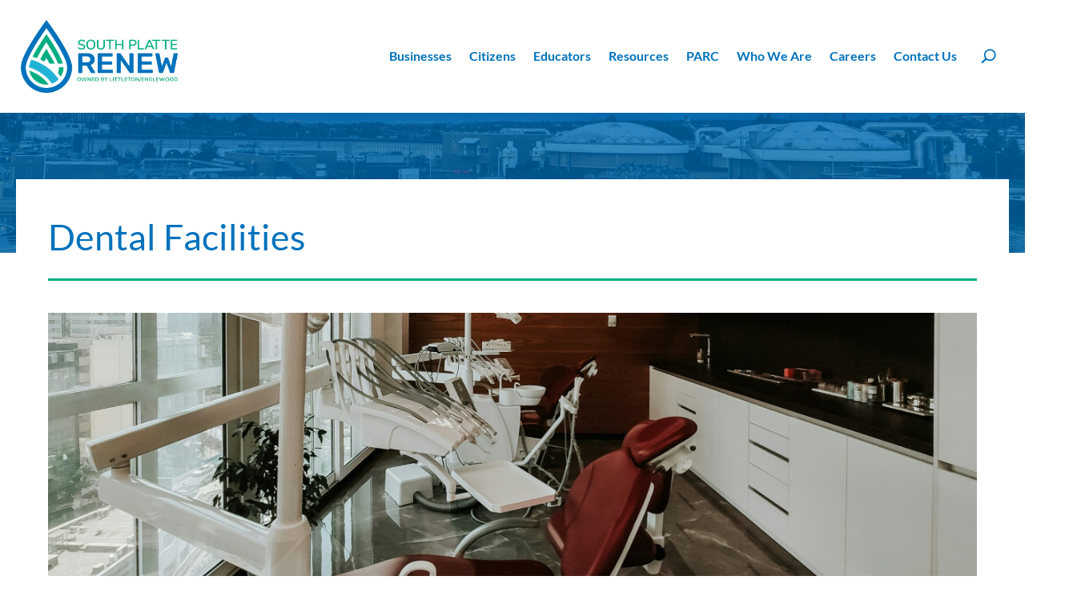

--- FILE ---
content_type: text/css; charset=UTF-8
request_url: https://southplatterenewco.gov/wp-content/plugins/BlenndPreLoader/css/style.css?ver=6.9
body_size: 250
content:
/* -------------------------------------------------------------------------- */
/* ------------------------------ Pre Loader -------------------------------- */
/* -------------------------------------------------------------------------- */

#loader-wrapper {
    position: fixed;
    top: 0;
    left: 0;
    width: 100%;
    height: 100%;
    z-index: 99999;
}


#loader {
    display: block;
    position: relative;
    left: 50%;
    top: 30%;
    width: 80px;
    height: 80px;
    margin: -40px 0 0 -40px;
    border-radius: 50%;
    border: 2px solid transparent;
    border-top-color: #0072bc;
    -webkit-animation: spin 2s linear infinite; /* Chrome, Opera 15+, Safari 5+ */
    animation: spin 2s linear infinite; /* Chrome, Firefox 16+, IE 10+, Opera */
    z-index: 99999;
}

#loader:before {
    content: "";
    position: absolute;
    top: 5px;
    left: 5px;
    right: 5px;
    bottom: 5px;
    border-radius: 50%;
    border: 2px solid transparent;
    border-top-color: #00ae81;
    -webkit-animation: spin 3s linear infinite; /* Chrome, Opera 15+, Safari 5+ */
      animation: spin 3s linear infinite; /* Chrome, Firefox 16+, IE 10+, Opera */
}

#loader:after {
    content: "";
    position: absolute;
    top: 15px;
    left: 15px;
    right: 15px;
    bottom: 15px;
    border-radius: 50%;
    border: 2px solid transparent;
    border-top-color: #1eb1d2;
    -webkit-animation: spin 1.5s linear infinite; /* Chrome, Opera 15+, Safari 5+ */
      animation: spin 1.5s linear infinite; /* Chrome, Firefox 16+, IE 10+, Opera */
}

@-webkit-keyframes spin {
    0%   {
        -webkit-transform: rotate(0deg);  /* Chrome, Opera 15+, Safari 3.1+ */
        -ms-transform: rotate(0deg);  /* IE 9 */
        transform: rotate(0deg);  /* Firefox 16+, IE 10+, Opera */
    }
    100% {
        -webkit-transform: rotate(360deg);  /* Chrome, Opera 15+, Safari 3.1+ */
        -ms-transform: rotate(360deg);  /* IE 9 */
        transform: rotate(360deg);  /* Firefox 16+, IE 10+, Opera */
    }
}
@keyframes spin {
    0%   {
        -webkit-transform: rotate(0deg);  /* Chrome, Opera 15+, Safari 3.1+ */
        -ms-transform: rotate(0deg);  /* IE 9 */
        transform: rotate(0deg);  /* Firefox 16+, IE 10+, Opera */
    }
    100% {
        -webkit-transform: rotate(360deg);  /* Chrome, Opera 15+, Safari 3.1+ */
        -ms-transform: rotate(360deg);  /* IE 9 */
        transform: rotate(360deg);  /* Firefox 16+, IE 10+, Opera */
    }
}


#loader-wrapper .loader-section {
    position: fixed;
    top: 0;
    width: 51%;
    height: 100%;
    background: #ffffff;
    z-index: 99998 !important;
}

#loader-wrapper .loader-section.section-left {
    left: 0;
}

#loader-wrapper .loader-section.section-right {
    right: 0;
}

#loader-wrapper #content {
    margin: 0 auto;
    padding-bottom: 50px;
    width: 80%;
    max-width: 978px;
    z-index: 99999 !important;
    position: relative;
    text-align: center;
    top: 40%;
}

#loader-wrapper #content img {
    max-width: 100%;
}

/* Loaded */
.loaded #loader-wrapper .loader-section.section-left {
    -webkit-transform: translateX(-100%);  /* Chrome, Opera 15+, Safari 3.1+ */
    -ms-transform: translateX(-100%);  /* IE 9 */
    transform: translateX(-100%);  /* Firefox 16+, IE 10+, Opera */
}

.loaded #loader-wrapper .loader-section.section-right {
    -webkit-transform: translateX(100%);  /* Chrome, Opera 15+, Safari 3.1+ */
    -ms-transform: translateX(100%);  /* IE 9 */
    transform: translateX(100%);  /* Firefox 16+, IE 10+, Opera */
}

.loaded #loader {
    opacity: 0;
}

.loaded #loader-wrapper {
    visibility: hidden;
}

.loaded #loader {
    opacity: 0;
    -webkit-transition: all 0.3s ease-out;
            transition: all 0.3s ease-out;
}

.loaded #loader-wrapper .loader-section.section-right,
.loaded #loader-wrapper .loader-section.section-left {

    -webkit-transition: all 0.3s 0.3s ease-out;
            transition: all 0.3s 0.3s ease-out;
}

.loaded #loader-wrapper #content {
        opacity: 0;

        -webkit-transition: all 0.3s 0s ease-out;
                transition: all 0.3s 0s ease-out;
}


--- FILE ---
content_type: text/css; charset=UTF-8
request_url: https://southplatterenewco.gov/wp-content/et-cache/152/et-divi-dynamic-tb-5883-tb-5884-152-late.css?ver=1768469679
body_size: -330
content:
@font-face{font-family:ETmodules;font-display:block;src:url(//southplatterenewco.gov/wp-content/themes/Divi/core/admin/fonts/modules/social/modules.eot);src:url(//southplatterenewco.gov/wp-content/themes/Divi/core/admin/fonts/modules/social/modules.eot?#iefix) format("embedded-opentype"),url(//southplatterenewco.gov/wp-content/themes/Divi/core/admin/fonts/modules/social/modules.woff) format("woff"),url(//southplatterenewco.gov/wp-content/themes/Divi/core/admin/fonts/modules/social/modules.ttf) format("truetype"),url(//southplatterenewco.gov/wp-content/themes/Divi/core/admin/fonts/modules/social/modules.svg#ETmodules) format("svg");font-weight:400;font-style:normal}

--- FILE ---
content_type: text/css; charset=UTF-8
request_url: https://southplatterenewco.gov/wp-content/themes/WaterRenewalPartners/style.css?ver=6.9
body_size: 12611
content:
/*
Theme Name: South Platte Water Renewal Partners
Author: Blennd
Author URI: https://www.blennd.com/
Description: South Platte Water Renewal Partners Stylesheet
Template:     Divi
Version:      1.0.0
*/
@import url("https://fonts.googleapis.com/css?family=Fjalla+One");
@import url("https://fonts.googleapis.com/css?family=Roboto+Condensed:300,400,700");
/**
 * Typography
 **/
h1 {
  font-size: 45px;
  font-size: 2.812rem;
  font-weight: 900;
}

h2 {
  font-size: 28px;
  font-size: 1.75rem;
  font-weight: 900;
}

h3 {
  font-size: 24px;
  font-size: 1.5rem;
}

h4 {
  font-size: 22px;
  font-size: 1.375rem;
}

h5 {
  font-size: 18px;
  font-size: 1.125rem;
}

h6 {
  font-size: 16px;
  font-size: 1rem;
  font-weight: 600;
}

a {
  color: #1eb1d2;
  -webkit-transition: all ease-in-out .4s;
  transition: all ease-in-out .4s;
}

hr {
  border-bottom: 1px solid #B5B5B5;
  margin-top: 15px;
  margin-bottom: 30px;
}

sup, sub {
  font-size: 9px;
  font-size: 0.562rem;
}

@media (max-width: 768px) {
  .intro-copy.et_pb_text h2, .intro-copy.et_pb_text h3, .intro-copy.et_pb_text h4,
  .main-copy-block.et_pb_text h2,
  .main-copy-block.et_pb_text h3,
  .main-copy-block.et_pb_text h4 {
    line-height: 1.3;
  }
}

/**
 * Base Layout
 **/
* {
  -webkit-box-sizing: border-box;
  box-sizing: border-box;
  margin: 0px;
  padding: 0px;
  border: none;
}

.container {
  width: 100%;
}

.my_row {
  margin-left: -20px;
  margin-right: -20px;
}

.my_column {
  padding-left: 20px;
  padding-right: 20px;
}

#main-content .container {
  padding-top: 0;
}

#main-content .container:before {
  content: none;
}

@media screen and (max-width: 1320px) {
  #main-content .container {
    padding: 0 20px;
  }
}

.et_pb_row {
  width: 100%;
}

.et_pb_fullwidth_header .et_pb_fullwidth_header_container {
  width: 100%;
}

.et_pb_fullwidth_header .et_pb_fullwidth_header_container p, .et_pb_fullwidth_header .et_pb_fullwidth_header_container h1 {
  margin: 0;
}

@media (max-width: 980px) {
  .et_pb_section,
  .et_pb_row,
  .et_pb_column .et_pb_row_inner {
    padding: 0;
  }
}

@media (min-width: 981px) {
  .et_pb_row.reverse-order-desktop > .et_pb_column:first-child {
    -webkit-box-ordinal-group: 3;
        -ms-flex-order: 2;
            order: 2;
  }
}

@media (max-width: 768px) {
  .eight-columns .et_pb_module {
    width: 25%;
    float: left;
  }
  .six-columns .et_pb_module {
    width: 33.33%;
    float: left;
  }
  .five-columns .et_pb_module {
    width: 20%;
    float: left;
  }
}

@media (max-width: 480px) {
  .eight-columns .et_pb_module {
    width: 50%;
    float: left;
  }
  .six-columns .et_pb_module {
    width: 50%;
    float: left;
  }
  .five-columns .et_pb_module {
    width: 50%;
    float: left;
  }
}

@media (min-width: 769px) {
  .eight-columns .et_pb_module {
    width: 12.5%;
    float: left;
  }
  .six-columns .et_pb_module {
    width: 16.66%;
    float: left;
  }
  .five-columns .et_pb_module {
    width: 20%;
    float: left;
  }
}

.center-block {
  display: block;
  margin-left: auto;
  margin-right: auto;
}

.pull-right {
  float: right !important;
}

.pull-left {
  float: left !important;
}

.hide {
  display: none !important;
}

.show {
  display: block !important;
}

.invisible {
  visibility: hidden;
}

.text-hide {
  font: 0/0 a;
  color: transparent;
  text-shadow: none;
  background-color: transparent;
  border: 0;
}

.hidden {
  display: none !important;
}

.affix {
  position: fixed;
}

/**
 * Buttons
 **/
body #page-container .et_pb_button, .gform_button, .rl-button.rl-load-more, .elm-button {
  padding: 12px 20px !important;
  /* text-transform: uppercase; */
  color: white;
  display: inline-block;
  font-weight: 500;
  -webkit-transition: all 0.2s ease;
  transition: all 0.2s ease;
}

body.home #page-container .et_pb_section .et_pb_button_0_tb_body,
body.home #page-container .et_pb_section .et_pb_button_1_tb_body {
  text-transform: inherit !important;
  font-family: inherit !important;
  font-weight: 600 !important;
  text-shadow: none !important;
  font-variant: none !important;
}

body #page-container .et_pb_section .et_pb_button_0_tb_footer.footer-sign-up {
  color: #000 !important;
  border-width: 2px !important;
  border-color: #FFF;
  border-radius: 5px;
  font-family: 'Nunito',Helvetica,Arial,Lucida,sans-serif !important;
  font-weight: 700 !important;
  font-variant: none !important;
}

.home .et_pb_row .et_pb_column.et-last-child, 
.home .et_pb_row .et_pb_column:last-child {
  margin-right: inherit !important;
}

.home .et_pb_row#get-involved-cols .et_pb_column:last-child {
  margin-right: 0 !important;
}


@media (max-width: 768px) {
  .et_pb_row#get-involved-cols::after, 
  .et_pb_row_inner#get-involved-cols::after {
    display: none;
  }
}

body #page-container .et_pb_button:hover, .gform_button:hover, .rl-button.rl-load-more:hover, .elm-button:hover {
  padding: 12px 20px !important;
  cursor: pointer;
}

body #page-container .et_pb_button.light-blue {
  background-color: #1eb1d2;
}

body #page-container .et_pb_button.light-blue:hover {
  background-color: #0072bc !important;
}

.gform_button {
  background-color: #00ae81;
}

.rl-gallery-button {
  margin-top: 30px;
}

.rl-button.rl-load-more {
  background-color: #00ae81;
  font-size: 18px;
  font-size: 1.125rem;
  padding: 12px 60px !important;
}

.rl-button.rl-load-more:hover {
  padding: 12px 60px !important;
  background-color: #0072bc;
}

.elm-button {
  font-size: 18px;
  font-size: 1.125rem;
  background-color: #0072bc;
}

.elm-button:hover {
  background-color: #1eb1d2;
}

a.big-button,
a.icon-button,
a.small-button {
  display: inline-block;
  border-radius: 0px;
  border: none !important;
  -webkit-box-shadow: none;
          box-shadow: none;
  text-shadow: none;
  line-height: 26px;
  color: white !important;
  -webkit-transition: all 0.2s ease;
  transition: all 0.2s ease;
  text-transform: uppercase;
}

a.big-button:hover,
a.icon-button:hover,
a.small-button:hover {
  color: white !important;
}

a.icon-button,
a.small-button {
  margin: 0 5px 8px 0;
  padding: 6px 14px;
  font-size: 14px;
  font-size: 0.875rem;
  font-weight: 500 !important;
}

a.big-button {
  margin: 8px 6px 8px 0;
  padding: 14px 24px;
  font-size: 18px;
  font-size: 1.125rem;
  font-weight: 500 !important;
}

a.smallblue,
a.bigblue {
  background: #0072bc;
}

a.smallblue:hover,
a.bigblue:hover {
  background: #0063a3;
}

a.smalllightblue,
a.biglightblue {
  background: #1eb1d2;
}

a.smalllightblue:hover,
a.biglightblue:hover {
  background: #1b9ebc;
}

a.smallteal,
a.bigteal {
  background: #a3d8cb;
}

a.smallteal:hover,
a.bigteal:hover {
  background: #91d0c1;
}

a.smallsilver,
a.bigsilver {
  background: #E2E2E2;
  color: #858585 !important;
}

a.smallsilver:hover,
a.bigsilver:hover {
  color: #858585 !important;
  background: #d5d5d5;
}

a.smallblack,
a.bigblack {
  background: #333333;
}

a.smallblack:hover,
a.bigblack:hover {
  background: #262626;
}

a.smallpink,
a.bigpink {
  background: #ff8da1;
}

a.smallpink:hover,
a.bigpink:hover {
  background: #ff748c;
}

a.smallpurple,
a.bigpurple {
  background: #a04ea0;
}

a.smallpurple:hover,
a.bigpurple:hover {
  background: #8f468f;
}

a.smallgreen,
a.biggreen {
  background: #00ae81;
}

a.smallgreen:hover,
a.biggreen:hover {
  background: #00956e;
}

a.smallorange,
a.bigorange {
  background: #f9ae48;
}

a.smallorange:hover,
a.bigorange:hover {
  background: #f8a32f;
}

a.smallred,
a.bigred {
  background: #ef6363;
}

a.smallred:hover,
a.bigred:hover {
  background: #ed4c4c;
}

/**
 * Footer
 **/
#main-footer #et-footer-nav {
  border-top: 5px solid #1eb1d2;
  padding: 40px 20px;
}

@media (max-width: 768px) {
  #main-footer #et-footer-nav {
    padding-top: 20px;
    padding-bottom: 20px;
  }
}

#main-footer .footer-middle {
  background-color: #F1F1F1;
  padding: 10px 20px;
}

#main-footer .footer-middle ul {
  float: left;
}

@media (max-width: 980px) {
  #main-footer .footer-middle ul {
    float: none;
  }
}

#main-footer .footer-middle ul li {
  display: inline-block;
  margin-right: 25px;
}

@media (max-width: 980px) {
  #main-footer .footer-middle ul li {
    display: block;
  }
}

#main-footer .footer-middle ul li a {
  font-size: 13px;
  font-size: 0.812rem;
  color: #666666;
}

#main-footer .footer-middle .footer-address br {
  display: none;
}

@media screen and (max-width: 500px) {
  #main-footer .footer-middle .footer-address br {
    display: block;
  }
}

#main-footer .footer-middle .city-links {
  font-size: 13px;
  font-size: 0.812rem;
  float: right;
}

@media (max-width: 980px) {
  #main-footer .footer-middle .city-links {
    float: none;
  }
}

#main-footer .footer-middle .city-links a {
  color: #666666;
}

#main-footer .footer-wrap {
  display: -webkit-box;
  display: -ms-flexbox;
  display: flex;
}

@media (max-width: 980px) {
  #main-footer .footer-wrap {
    -ms-flex-wrap: wrap;
        flex-wrap: wrap;
  }
}

#main-footer .footer-left {
  -webkit-box-flex: 3;
      -ms-flex: 3;
          flex: 3;
}

@media (max-width: 980px) {
  #main-footer .footer-left {
    -ms-flex-preferred-size: 100%;
        flex-basis: 100%;
  }
}

#main-footer .footer-right {
  -webkit-box-flex: 1;
      -ms-flex: 1;
          flex: 1;
}

@media (max-width: 980px) {
  #main-footer .footer-right {
    -ms-flex-preferred-size: 100%;
        flex-basis: 100%;
  }
}

#main-footer ul.footer-nav {
  display: -webkit-box;
  display: -ms-flexbox;
  display: flex;
}

#main-footer ul.footer-nav > li {
  -webkit-box-flex: 1;
      -ms-flex: 1;
          flex: 1;
}

@media (max-width: 768px) {
  #main-footer ul.footer-nav {
    -ms-flex-wrap: wrap;
        flex-wrap: wrap;
  }
  #main-footer ul.footer-nav > li {
    -ms-flex-preferred-size: 100%;
        flex-basis: 100%;
  }
}

#main-footer ul.bottom-nav {
  padding: 0;
}

#main-footer ul.bottom-nav li {
  font-weight: 400;
}

#main-footer ul.bottom-nav > li > a {
  font-size: 22px;
  font-size: 1.375rem;
  color: #0072bc;
}

@media (max-width: 768px) {
  #main-footer ul.bottom-nav > li {
    margin-bottom: 20px;
  }
}

@media (max-width: 980px) {
  #main-footer ul.bottom-nav {
    text-align: left;
  }
}

#main-footer ul.bottom-nav .sub-menu {
  padding-top: 10px;
  margin-top: 10px;
  border-top: 1px solid #B5B5B5;
}

#main-footer ul.bottom-nav .sub-menu li {
  display: block;
}

#main-footer ul.bottom-nav .sub-menu li a {
  font-size: 14px;
  font-size: 0.875rem;
  font-weight: normal;
}

#main-footer ul.bottom-nav .sub-menu li a:hover {
  color: #00ae81;
  opacity: 1;
}

#main-footer ul.news-updates > li {
  margin-bottom: 0;
}

#main-footer ul.news-updates > li > a {
  font-size: 22px;
  font-size: 1.375rem;
  color: #0072bc;
}

#main-footer #footer-bottom {
  padding: 10px 20px;
}

#main-footer #footer-bottom #footer-info {
  font-size: 13px;
  font-size: 0.812rem;
}

/**
 * Forms
 **/
input:not([type=radio]):not([type=checkbox]):not([type=submit]):not([type=button]):not([type=image]):not([type=file]),
textarea, #wbk-booking-form-container .wbk-input, #wbk-booking-form-container .wbk-textarea, #wbk-booking-form-container .wbk-select, #wbk-booking-form-container .wbk-text, #wbk-booking-form-container .wkb-email-address, #wbk-booking-form-container .StrippeElement, .gform_wrapper .gform_body .gfield input:not([type=radio]):not([type=checkbox]):not([type=submit]):not([type=button]):not([type=image]):not([type=file]),
.gform_wrapper .gform_body .gfield textarea, select:not(.ui-datepicker-month):not(.ui-datepicker-year), .gform_wrapper .gform_body .ginput_container select {
  border: 2px solid #EBEBEB !important;
  font-size: 18px;
  color: #666666;
}

input:not([type=radio]):not([type=checkbox]):not([type=submit]):not([type=button]):not([type=image]):not([type=file]),
textarea, #wbk-booking-form-container .wbk-input, #wbk-booking-form-container .wbk-textarea, #wbk-booking-form-container .wbk-select, #wbk-booking-form-container .wbk-text, #wbk-booking-form-container .wkb-email-address, #wbk-booking-form-container .StrippeElement, .gform_wrapper .gform_body .gfield input:not([type=radio]):not([type=checkbox]):not([type=submit]):not([type=button]):not([type=image]):not([type=file]),
.gform_wrapper .gform_body .gfield textarea {
  padding: 15px 15px 12px !important;
}

select:not(.ui-datepicker-month):not(.ui-datepicker-year), #wbk-booking-form-container .wbk-select, .gform_wrapper .gform_body .ginput_container select {
  padding: 15px 40px 14px 15px  !important;
  -webkit-appearance: none;
     -moz-appearance: none;
          appearance: none;
  border-radius: 0;
  line-height: 1.2 !important;
  background: #FFFFFF url(/wp-content/themes/WaterRenewalPartners/img/select-arrow.png) right center no-repeat !important;
}

input.datepicker.datepicker_no_icon {
  background: #FFFFFF url(/wp-content/themes/WaterRenewalPartners/img/input-icon-datepicker.png) right center no-repeat !important;
}

.icon-time input {
  background: #FFFFFF url(/wp-content/themes/WaterRenewalPartners/img/input-icon-time.png) right center no-repeat !important;
}

@media (max-width: 640px) {
  select:not(.ui-datepicker-month):not(.ui-datepicker-year),
  input:not([type=radio]):not([type=checkbox]):not([type=submit]):not([type=button]):not([type=image]):not([type=file]),
  textarea {
    font-size: 14px !important;
  }
}

#wbk-date-container label.wbk-input-label {
  font-size: 22px !important;
  color: #666666 !important;
  font-weight: bold !important;
  margin-bottom: 16px !important;
}

#wbk-date-container .wbk-input.picker__input {
  background: #FFFFFF url(/wp-content/themes/WaterRenewalPartners/img/input-icon-datepicker.png) right center no-repeat !important;
}

#wbk-date-container .picker--opened .picker__frame {
  top: 225px !important;
}

#wbk-booking-form-container .wbk-input, #wbk-booking-form-container .wbk-textarea, #wbk-booking-form-container .wbk-select, #wbk-booking-form-container .wbk-text, #wbk-booking-form-container .wkb-email-address, #wbk-booking-form-container .StrippeElement {
  height: auto !important;
}

#wbk-booking-form-container .wbk-input-error {
  border: 2px solid #ef6363 !important;
}

#wbk-booking-form-container .wbk-input-label {
  display: none !important;
}

#wbk-booking-form-container .wbk-details-sub-title {
  font-size: 18px !important;
  color: #666666 !important;
  font-weight: bold !important;
  line-height: 36px !important;
}

#wbk-booking-form-container .wpcf7-form .wpcf7-form-control-wrap {
  display: block;
  margin-top: 24px;
}

#wbk-booking-done .wbk-details-sub-title {
  font-size: 18px !important;
  color: #666666 !important;
  font-weight: bold !important;
}

.gform_wrapper {
  margin-top: 50px !important;
}

.gform_wrapper.gf_browser_chrome ul.gform_fields li.gfield div.ginput_complex span.ginput_left select,
.gform_wrapper.gf_browser_chrome ul.gform_fields li.gfield div.ginput_complex span.ginput_right select,
.gform_wrapper.gf_browser_chrome ul.gform_fields li.gfield input[type=radio],
.gform_wrapper.gf_browser_chrome ul.gform_fields li.gfield select {
  margin-left: 0px !important;
}

.gform_wrapper.gf_browser_chrome .ginput_complex .ginput_right select,
.gform_wrapper.gf_browser_chrome .ginput_complex select {
  text-indent: 0px !important;
  margin-bottom: 0px !important;
  margin-top: 0px !important;
}

.modal .gform_wrapper {
  margin-top: 0 !important;
}

.gform_wrapper .gform_heading .gform_title {
  font-size: 26px;
}

.gform_wrapper .gform_body .gsection {
  border: none;
  padding: 0;
  margin: 0;
}

.gform_wrapper .gform_body .gsection .gsection_title {
  color: #0072bc;
  font-size: 22px;
  font-weight: 500;
}

.gform_wrapper .gform_body .gsection .gsection_title:before {
  font-weight: 900;
  margin-right: 10px;
  display: inline-block;
  width: 43px;
  height: 43px;
  line-height: 43px;
  border-radius: 43px;
  background-color: #0072bc;
  color: white;
  text-align: center;
}

.gform_wrapper .gform_body .gsection.section-1 .gsection_title:before {
  content: "1";
}

.gform_wrapper .gform_body .gsection.section-2 .gsection_title:before {
  content: "2";
}

.gform_wrapper .gform_body .field_description_below .gfield_description {
  padding-top: 8px;
}

.gform_wrapper .gform_body li.hidden_label input {
  margin-top: 0px;
}

.gform_wrapper .gform_body .top_label div.ginput_container {
  margin-top: 0px;
}

.gform_wrapper .gform_body .top_label li.gfield {
  margin-top: 24px;
}

@media (min-width: 641px) {
  .gform_wrapper .gform_body .top_label li.gfield.gf_left_half .ginput_container:not(.gfield_time_hour):not(.gfield_time_minute):not(.gfield_time_ampm):not(.ginput_container_date):not(.ginput_quantity):not(.datepicker),
  .gform_wrapper .gform_body .top_label li.gfield.gf_right_half .ginput_container:not(.gfield_time_hour):not(.gfield_time_minute):not(.gfield_time_ampm):not(.ginput_container_date):not(.ginput_quantity):not(.datepicker) {
    margin-top: 0;
  }
  .gform_wrapper .gform_body .top_label li.gfield.gf_left_third, .gform_wrapper .gform_body .top_label li.gfield.gf_middle_third, .gform_wrapper .gform_body .top_label li.gfield.gf_right_third {
    margin-bottom: 0;
  }
}

.gform_wrapper .gform_body .ginput_container ul.gfield_checkbox li,
.gform_wrapper .gform_body .ginput_container ul.gfield_radio li {
  position: relative;
  padding-left: 40px !important;
}

.gform_wrapper .gform_body .ginput_container ul.gfield_checkbox li label:after,
.gform_wrapper .gform_body .ginput_container ul.gfield_radio li label:after {
  content: "";
  background: #fff;
  border: 2px solid #EBEBEB;
  width: 22px;
  height: 22px;
  display: block;
  position: absolute;
  left: 0;
  top: 0;
  border-radius: 0px;
  z-index: 0;
}

.gform_wrapper .gform_body .ginput_container ul.gfield_radio li label:after {
  border-radius: 22px;
}

.gform_wrapper .gform_body .ginput_container input[type="checkbox"],
.gform_wrapper .gform_body .ginput_container input[type="radio"] {
  /* opacity: 0; */
  /* outline: none; */
  z-index: 100;
  width: 22px;
  height: 22px;
  /* top: 0; */
  /* left: 0; */
  /* position: absolute; */
  /* -webkit-appearance: none;
     -moz-appearance: none;
          appearance: none; */
  cursor: pointer;
}

.gform_wrapper .gform_body .ginput_container input[type="checkbox"] + label,
.gform_wrapper .gform_body .ginput_container input[type="radio"] + label {
  cursor: pointer;
}

.gform_wrapper .gform_body .ginput_container input[type="checkbox"]:checked + label,
.gform_wrapper .gform_body .ginput_container input[type="radio"]:checked + label {
  font-weight: 500 !important;
}

.gform_wrapper .gform_body .ginput_container input[type="checkbox"]:checked + label:after,
.gform_wrapper .gform_body .ginput_container input[type="radio"]:checked + label:after {
  background: #0072bc;
  border-color: #0072bc;
}

.gform_wrapper .gform_body .validation_message {
  color: #ef6363;
}

.gform_wrapper .gform_body li.gfield_error input:not([type=radio]):not([type=checkbox]):not([type=submit]):not([type=button]):not([type=image]):not([type=file]),
.gform_wrapper .gform_body li.gfield_error textarea, .gform_wrapper .gform_body li.gfield_error select:not(.ui-datepicker-month):not(.ui-datepicker-year) {
  border-color: #ef6363 !important;
}

.gform_wrapper .gform_body li.gfield_error .gfield_label,
.gform_wrapper .gform_body li.gfield_error div.ginput_complex.ginput_container label {
  color: #ef6363 !important;
}

.gform_wrapper .gform_body li.gfield_error ul.gfield_checkbox,
.gform_wrapper .gform_body li.gfield_error ul.gfield_radio {
  color: #666666;
}

.gform_wrapper .gform_body li.gfield_error.gfield_contains_required div.ginput_container,
.gform_wrapper .gform_body li.gfield_error.gfield_contains_required label.gfield_label {
  margin-top: 0px !important;
}

.gform_wrapper .gform_body li.gfield_error.gfield_contains_required, .gform_wrapper .gform_body li.gfield_error.gfield_creditcard_warning {
  background-color: transparent;
  margin-bottom: 0px !important;
  border-top: none;
  border-bottom: none;
  padding-bottom: 0px;
  padding-top: 0px;
}

.gform_wrapper div.validation_error {
  color: #ef6363 !important;
  background-color: rgba(239, 99, 99, 0.15);
  font-size: 16px !important;
  margin-bottom: 0px !important;
  border-top: none !important;
  border-bottom: none !important;
}

@media (min-width: 641px) {
  .gform_wrapper .top_label .gf_left_half input.large.datepicker,
  .gform_wrapper .top_label .gf_left_half input.medium.datepicker,
  .gform_wrapper .top_label .gf_left_half input.small.datepicker,
  .gform_wrapper .top_label .gf_right_half input.large.datepicker,
  .gform_wrapper .top_label .gf_right_half input.medium.datepicker,
  .gform_wrapper .top_label .gf_right_half input.small.datepicker,
  .gform_wrapper .top_label .gf_left_third input.large.datepicker,
  .gform_wrapper .top_label .gf_left_third input.medium.datepicker,
  .gform_wrapper .top_label .gf_left_third input.small.datepicker,
  .gform_wrapper .top_label .gf_right_third input.large.datepicker,
  .gform_wrapper .top_label .gf_right_third input.medium.datepicker,
  .gform_wrapper .top_label .gf_right_third input.small.datepicker,
  .gform_wrapper .top_label .gf_middle_third input.large.datepicker,
  .gform_wrapper .top_label .gf_middle_third input.medium.datepicker,
  .gform_wrapper .top_label .gf_middle_third input.small.datepicker {
    width: 100%;
  }
}

.gform_confirmation_wrapper .gform_confirmation_message {
  font-size: 24px;
  font-weight: bold;
  text-align: center;
  margin-top: 30px;
}

.bottom-nav.news-updates li {
  padding-right: 0;
}

.bottom-nav.news-updates .gform_wrapper.gf_newsletter_wrapper {
  margin: 16px 0 !important;
}

.bottom-nav.news-updates .gform_wrapper.gf_newsletter_wrapper .top_label .gfield_label {
  display: none;
}

.bottom-nav.news-updates .gform_wrapper.gf_newsletter_wrapper form.gf_simple_horizontal.gf_newsletter {
  width: 100% !important;
  display: -webkit-box;
  display: -ms-flexbox;
  display: flex;
  -ms-flex-wrap: wrap;
      flex-wrap: wrap;
}

.bottom-nav.news-updates .gform_wrapper.gf_newsletter_wrapper form.gf_simple_horizontal.gf_newsletter div.validation_error {
  display: none;
}

.bottom-nav.news-updates .gform_wrapper.gf_newsletter_wrapper form.gf_simple_horizontal.gf_newsletter .gform_body {
  max-width: none;
  -webkit-box-flex: 1;
      -ms-flex: 1;
          flex: 1;
}

.bottom-nav.news-updates .gform_wrapper.gf_newsletter_wrapper form.gf_simple_horizontal.gf_newsletter .gform_footer {
  max-width: none;
  padding: 0;
}

@media (max-width: 640px) {
  .bottom-nav.news-updates .gform_wrapper.gf_newsletter_wrapper form.gf_simple_horizontal.gf_newsletter {
    display: block;
  }
}

.bottom-nav.news-updates .gform_wrapper.gf_newsletter_wrapper .gfield input:not([type=radio]):not([type=checkbox]):not([type=submit]):not([type=button]):not([type=image]):not([type=file]) {
  background-color: #ECECEC !important;
  padding: 12px 15px !important;
  border: none !important;
  font-size: 14px !important;
}

@media (max-width: 640px) {
  .bottom-nav.news-updates .gform_wrapper form.gf_simple_horizontal {
    display: block;
  }
}

@media (min-width: 641px) {
  .bottom-nav.news-updates .gform_footer input.button,
  .bottom-nav.news-updates .gform_footer input[type=submit],
  .bottom-nav.news-updates .gform_page_footer input.button,
  .bottom-nav.news-updates .gform_page_footer input[type=submit] {
    margin: 0;
  }
}

.modal .gf_newsletter_wrapper .gf_newsletter div.validation_error {
  display: none;
}

.modal .gf_newsletter_wrapper .gf_newsletter .gform_body .gfield input:not([type=radio]):not([type=checkbox]):not([type=submit]):not([type=button]):not([type=image]):not([type=file]) {
  border: 0px solid #EBEBEB !important;
  padding: 12px 15px !important;
}

@media only screen and (min-width: 641px) {
  .modal .gf_newsletter_wrapper .gf_newsletter .gform_body {
    width: 80%;
    max-width: 100%;
  }
}

/**
 * Global Header
 **/
#main-header {
  z-index: 900;
}

.et_fixed_nav #main-header {
  position: fixed;
}

@media (min-width: 981px) {
  #main-header #logo {
    max-height: 80%;
  }
}

#main-header #logo {
  max-height: 80%;
}

.mobile_nav .mobile_menu_bar:before {
  font-size: 64px;
  font-size: 4rem;
  content: "\61";
}

.mobile_nav.opened .mobile_menu_bar:before {
  font-family: "ETmodules", sans-serif;
  content: "\4d";
}

@media (max-width: 980px) {
  .et_header_style_left .logo_container {
    padding-left: 15px;
  }
}

@media (min-width: 980px) {
  #et_mobile_nav_menu {
    display: block !important;
  }
}

.et_header_style_left .mobile_menu_bar {
  padding-bottom: 20px;
}

@media (max-width: 980px) {
  .et_header_style_left .mobile_menu_bar {
    padding-bottom: 0px;
    visibility: visible;
  }
  .et_header_style_left .mobile_menu_bar:before {
    font-size: 48px;
    font-size: 3rem;
  }
}

/**
 * Navigation
 **/
@media (max-width: 980px) {
  #responsive-menu-pro-container {
    z-index: 99999 !important;
  }
}

.spwrp-nav {
  background-color: #1eb1d2;
  padding: 90px 50px 50px;
  overflow: hidden;
  border-top: 3px solid #0072bc;
  display: none;
}

.spwrp-nav .spwrp-nav-search {
  display: block;
  clear: both;
  max-width: 40%;
  position: relative;
  top: -45px;
  padding: 0 5px;
}

.spwrp-nav .spwrp-nav-search h2 {
  border-bottom: 1px solid white;
  padding: 5px 0;
  margin-bottom: 15px;
  color: white;
  font-weight: normal;
}

.spwrp-nav .spwrp-nav-search input:not([type=radio]):not([type=checkbox]):not([type=submit]):not([type=button]):not([type=image]):not([type=file]) {
  border: 2px solid white !important;
  width: 100%;
  background: #fff url("/wp-content/themes/WaterRenewalPartners/img/search-icon.png") right center no-repeat scroll;
}

@media (max-width: 1170px) {
  .spwrp-nav {
    padding: 50px 20px;
  }
  .spwrp-nav .spwrp-nav-search h2 {
    font-size: 24px;
    font-size: 1.5rem;
  }
}

@media (max-width: 980px) {
  .spwrp-nav {
    display: none;
  }

  #spwrp-menu {
    display: flex !important;
    flex-direction: column !important;
    width: 100%;
  }

  #spwrp-nav.open .spwrp-menu {
    display: flex !important;
    flex-direction: column !important;
    width: 100%;
  }

  #spwrp-nav.open .spwrp-menu > li {
    width: 100%;
  }

  #spwrp-nav.open .spwrp-menu > li:nth-child(3),
  #spwrp-nav.open .spwrp-menu > li:nth-child(6),
  #spwrp-nav.open .spwrp-menu > li:nth-child(7) {
    min-height: inherit;
    margin-top: 0;
  }

  #spwrp-nav.open .spwrp-menu > li .sub-menu {
    display: none;
  }

  #spwrp-nav.open .spwrp-nav-search {
    top: 0;
    padding: 10px 5px;
    max-width: 100%;
  }
}

@media (max-height: 850px) {
  .spwrp-nav {
    padding-top: 20px;
    padding-bottom: 10px;
  }
}

.spwrp-menu .menu-item-has-children > a {
  background: none;
  font-size: 28px;
  font-size: 1.75rem;
  border-bottom: 1px solid white;
  margin-bottom: 5px;
}

.spwrp-menu > li {
  float: left;
  width: 20%;
  padding: 0 5px;
}

.spwrp-menu > li:nth-child(3) {
  min-height: 300px;
}

.spwrp-menu > li:nth-child(6), .spwrp-menu > li:nth-child(7) {
  margin-top: 30px;
}

.spwrp-menu li a {
  display: block;
  font-size: 18px;
  font-size: 1.125rem;
  font-weight: normal;
  padding: 5px 0;
  color: white;
  border-bottom: none;
  -webkit-transition: all 0.2s ease-in-out;
  transition: all 0.2s ease-in-out;
}

.spwrp-menu li a:hover {
  background: none;
  opacity: 0.7;
}

.spwrp-menu li .sub-menu {
  padding-left: 0;
}

.spwrp-menu li li {
  padding-left: 0;
}

@media (max-height: 850px) {
  .spwrp-menu li a {
    font-size: 16px;
    font-size: 1rem;
    padding: 3px 0;
  }
}

@media (max-width: 1170px) {
  .spwrp-menu .menu-item-has-children > a {
    font-size: 24px;
    font-size: 1.5rem;
  }
  .spwrp-menu li a {
    font-size: 16px;
    font-size: 1rem;
    padding: 3px 0;
  }
}

.home .mobile_menu_bar {
    position: relative;
    bottom: 90px;
}

@media (max-width: 385px) {
 .home .mobile_menu_bar {
    bottom: 80px;
  }
}

.home .nav li ul {
  border: none;
  border-radius: 15px;
}

.home .nav li li {
  line-height: 1.5em;
}

@media (max-width: 980px) {
  .home .et_pb_menu ul#mobile_menu1.et_mobile_menu {
    top: 50%;
  }
}

.home .et_pb_menu_0_tb_header.et_pb_menu ul.sub-menu {

}

.home .et_pb_menu_0_tb_header.et_pb_menu ul.sub-menu li a {
  font-weight: 400;
}

@media (min-width: 981px) {
    .home .et_pb_menu .et_pb_menu__menu > nav > ul > li:last-of-type > ul {
        left: -50px;
    }
}


/**
 * Tables
 **/
#content-area table {
  border: none;
}

#content-area table tr, #content-area table td, #content-area table th {
  padding: 3px 15px;
}

#content-area table tr {
  border-bottom: 1px solid #B5B5B5;
}

#content-area table tr:last-child {
  border-bottom: none;
}

@media (max-width: 768px) {
  #content-area table tr {
    padding: 5px 0;
    display: block;
  }
}

#content-area table td {
  border: none;
}

@media (max-width: 768px) {
  #content-area table td {
    display: block;
  }
}

table.download-table {
  border: none;
}

table.download-table tr {
  padding: 0 !important;
}

@media (max-width: 768px) {
  table.download-table tr {
    display: block;
  }
}

table.download-table tr td {
  padding: 0 !important;
  border-top: none;
}

table.download-table tr td:last-child {
  text-align: right;
}

table.download-table tr td a {
  -webkit-transition: none;
  transition: none;
  display: block;
  padding: 8px 20px;
}

@media (max-width: 768px) {
  table.download-table tr td {
    display: block;
  }
  table.download-table tr td a {
    padding: 8px;
  }
  table.download-table tr td:last-child {
    text-align: left;
  }
}

table.download-table tr:hover {
  cursor: pointer;
  background-color: #00ae81;
}

table.download-table tr:hover td {
  color: white;
  font-weight: 600;
}

table.download-table tr:hover .fa-file,
table.download-table tr:hover .fa-download,
table.download-table tr:hover .download-name,
table.download-table tr:hover .download-file {
  color: white;
}

table.download-table .fa-file {
  color: #1eb1d2;
}

table.download-table .download-name {
  color: #666666;
  font-weight: normal !important;
}

table.download-table .fa-download, table.download-table .download-file {
  color: #00ae81;
}

table.download-table .download-file {
  text-transform: uppercase;
  font-size: 14px;
  font-size: 0.875rem;
  font-weight: 500 !important;
}

#connector-districts table {
  text-align: center;
}

@media (max-width: 768px) {
  #connector-districts table {
    border-top: 1px solid #B5B5B5;
    text-align: left;
  }
}

@media (max-width: 768px) {
  #connector-districts table thead {
    display: none;
  }
}

#connector-districts table th, #connector-districts table tr, #connector-districts table td {
  padding: 3px 5px;
}

#connector-districts table tr:last-child {
  border-bottom: 1px solid #B5B5B5;
}

@media (max-width: 768px) {
  #connector-districts table tr {
    border-width: 0px 1px 1px 1px;
    border-color: #B5B5B5;
    border-style: solid;
    padding: 0;
  }
}

#connector-districts table tr:nth-child(odd) td {
  background-color: #fafafa;
}

#connector-districts table td {
  border-left: 1px solid #B5B5B5;
  border-right: 1px solid #B5B5B5;
  font-size: 14px;
  font-size: 0.875rem;
}

@media (max-width: 768px) {
  #connector-districts table td {
    border: none;
    position: relative;
    padding: 25px 10px 5px;
  }
  #connector-districts table td:before {
    color: #00ae81;
    font-weight: bold;
    position: absolute;
    top: 2px;
    left: 10px;
    white-space: nowrap;
    content: attr(data-label);
  }
}

#connector-districts table th {
  background-color: #00ae81;
  color: white;
  padding: 15px 5px;
}

.spwrp_accordion.et_pb_accordion table {
  margin: 0;
}

.spwrp_accordion.et_pb_accordion table tr td {
  padding-top: 8px !important;
  padding-bottom: 8px !important;
}

.spwrp_accordion.et_pb_accordion table a {
  color: #00ae81;
  font-weight: bold;
}

/**
 * Accordion
 **/
.spwrp_accordion.et_pb_accordion .et_pb_accordion_item {
  padding: 0 !important;
}

.spwrp_accordion.et_pb_accordion .et_pb_accordion_item.et_pb_toggle_open .et_pb_toggle_title {
  color: white !important;
  background-color: #00ae81;
}

.spwrp_accordion.et_pb_accordion .et_pb_accordion_item.et_pb_toggle_open .et_pb_toggle_title:after {
  text-shadow: 0 0;
  font-family: "ETmodules" !important;
  font-weight: normal;
  font-style: normal;
  font-variant: normal;
  -webkit-font-smoothing: antialiased;
  -moz-osx-font-smoothing: grayscale;
  line-height: 1;
  text-transform: none;
  speak: none;
  position: absolute;
  top: 50%;
  right: 20px;
  margin-top: -0.5em;
  color: white;
  font-size: 24px;
  font-size: 1.5rem;
  content: "\e04f" !important;
}

@media (max-width: 768px) {
  .spwrp_accordion.et_pb_accordion .et_pb_accordion_item.et_pb_toggle_open .et_pb_toggle_title:after {
    font-size: 20px;
    font-size: 1.25rem;
    right: 10px;
  }
}

.spwrp_accordion.et_pb_accordion .et_pb_toggle_title {
  padding: 20px 60px 20px 20px;
}

@media (max-width: 768px) {
  .spwrp_accordion.et_pb_accordion .et_pb_toggle_title {
    padding: 10px 30px 10px 10px;
  }
}

.spwrp_accordion.et_pb_accordion .et_pb_toggle_title:hover {
  color: white !important;
  background-color: #00ae81;
}

.spwrp_accordion.et_pb_accordion .et_pb_toggle_title:hover:before {
  color: white;
}

.spwrp_accordion.et_pb_accordion .et_pb_toggle_title:before {
  right: 20px;
  font-size: 24px;
  font-size: 1.5rem;
}

@media (max-width: 768px) {
  .spwrp_accordion.et_pb_accordion .et_pb_toggle_title:before {
    font-size: 20px;
    font-size: 1.25rem;
    right: 10px;
  }
}

.spwrp_accordion.et_pb_accordion .et_pb_toggle_content {
  padding: 20px;
}

@media (max-width: 768px) {
  .spwrp_accordion.et_pb_accordion .et_pb_toggle_content {
    padding: 10px 0;
  }
}

/**
 * ET Box Content
 **/
.et-box {
  -webkit-box-shadow: none;
          box-shadow: none;
}

.et-box-content {
  padding-top: 24px;
  text-shadow: none;
}

.et-shadow .et-box-content {
  color: #333;
  background: #E2E2E2;
  -webkit-box-shadow: none;
          box-shadow: none;
}

.et-info .et-box-content {
  color: #948d4e;
  background: #eaea81;
  -webkit-box-shadow: none;
          box-shadow: none;
}

.et-warning .et-box-content {
  color: #a06969;
  background: #fd9899;
  -webkit-box-shadow: none;
          box-shadow: none;
}

.et-download .et-box-content {
  color: #e0f7df;
  background: #00ae81;
  -webkit-box-shadow: none;
          box-shadow: none;
}

.et-bio .et-box-content {
  color: #5e7888;
  background: #7dc8d9;
  -webkit-box-shadow: none;
          box-shadow: none;
}

/**
 * ET Social Icons
 **/
.et-social-icons {
  float: none;
}

.et-social-icons.row-1 {
  margin-bottom: 20px;
}

.et-social-icons li {
  display: inline-block;
  margin-left: 0px;
  margin-right: 15px;
  border-radius: 50px;
}

.et-social-icons li a.icon {
  width: 43px;
  height: 43px;
  display: block;
  text-align: center;
  color: white;
  line-height: 43px;
  font-size: 18px;
  font-size: 1.125rem;
}

.et-social-icons li a.icon:before {
  line-height: 43px;
}

.et-social-icons li:hover a {
  color: white;
}

.et-social-icons li.et-social-facebook {
  background-color: #0071BB;
}

.et-social-icons li.et-social-twitter {
  background-color: #1EB1D2;
}

.et-social-icons li.et-social-instagram {
  background-color: #484B56;
}

.et-social-icons li.et-social-youtube {
  background-color: #CC5E5E;
}

.et-social-icons li.et-social-nextdoor {
  position: relative;
  top: 14px;
}

.social-title {
  text-align: center;
}

@media screen and (min-width: 980px) {
  .social-title {
    text-align: left;
  }
}

/**
 * Explore More
 **/
.explore_more {
  display: block;
  background-color: #a3d8cb;
  padding: 40px 0;
  margin-top: 50px;
}

.explore_more_post_wrap {
  display: -webkit-box;
  display: -ms-flexbox;
  display: flex;
}

.explore_more_post_wrap > div {
  -webkit-box-flex: 0;
      -ms-flex: 0 1 33.33%;
          flex: 0 1 33.33%;
  padding: 0 20px;
}

@media screen and (min-width: 851px) and (max-width: 980px) {
  .explore_more_post_wrap > div {
    padding: 0 8px;
  }
}

.explore_more_post_wrap article {
  background-color: #fff;
  -webkit-box-shadow: 5px 5px 8px 0px rgba(0, 1, 1, 0.09);
          box-shadow: 5px 5px 8px 0px rgba(0, 1, 1, 0.09);
}

.explore_more_post_wrap article .entry-featured-image-url img {
  width: 100%;
}

@media screen and (min-width: 600px) and (max-width: 850px) {
  .explore_more_post_wrap article {
    display: -webkit-box;
    display: -ms-flexbox;
    display: flex;
    padding: 20px;
  }
  .explore_more_post_wrap article .entry-featured-image-url {
    -webkit-box-flex: 1;
        -ms-flex: 1;
            flex: 1;
    -ms-flex-item-align: center;
        align-self: center;
    margin-right: 20px;
    margin-bottom: 0;
  }
}

@media screen and (max-width: 850px) {
  .explore_more_post_wrap {
    -ms-flex-wrap: wrap;
        flex-wrap: wrap;
  }
  .explore_more_post_wrap > div {
    -ms-flex-preferred-size: 100%;
        flex-basis: 100%;
  }
}

.explore_more .featured_post_content {
  padding: 0 20px 20px;
}

.explore_more .featured_post_content .post-content {
  margin: 5px 0;
}

@media screen and (min-width: 600px) and (max-width: 850px) {
  .explore_more .featured_post_content {
    -webkit-box-flex: 1;
        -ms-flex: 1;
            flex: 1;
    padding: 0;
  }
}

.explore_more .featured_post_content > a {
  font-family: "Roboto Condensed", sans-serif;
  color: #1eb1d2;
  font-weight: 900;
  text-transform: uppercase;
  display: inline-block;
  margin-top: 10px;
}

.explore_more .featured_post_content > a *[class*="fa-"] {
  color: #00ae81;
}

/**
 * Open Positions Callout
 **/
@media screen and (max-width: 580px) {
  .footer-callout-blurb.et_pb_blurb_position_left .et_pb_main_blurb_image {
    width: 100% !important;
    display: block;
    text-align: center;
  }
}

.footer-callout-blurb.et_pb_blurb_position_left .et_pb_blurb_container {
  padding-left: 50px;
  font-size: 22px;
  font-size: 1.375rem;
}

.footer-callout-blurb.et_pb_blurb_position_left .et_pb_blurb_container a {
  color: #00ae81;
  font-weight: 600;
}

@media screen and (max-width: 580px) {
  .footer-callout-blurb.et_pb_blurb_position_left .et_pb_blurb_container {
    display: block;
    padding-left: 0px;
    font-size: 16px;
    font-size: 1rem;
  }
}

/**
 * Home Grid
 **/
.home_grid_block {
  position: relative;
  -webkit-transition: all 0.5s ease;
  transition: all 0.5s ease;
  background-size: cover;
}

.home_grid_block:hover {
  cursor: pointer;
}

@media (min-width: 768px) {
  .home_grid_block:hover:before {
    background-position: 0 100%;
  }
}

.home_grid_block:before {
  content: '';
  display: block;
  position: absolute;
  width: 100%;
  height: 100%;
}

@media (min-width: 768px) {
  .home_grid_block:before {
    background-size: auto 160%;
    background-position: 0 80%;
    -webkit-transition: background-position 0.7s;
    transition: background-position 0.7s;
  }
}

.home_grid_block.gradient-tall:after {
  content: '';
  display: block;
  padding-bottom: calc(100vh - 98px);
}

.admin-bar .home_grid_block.gradient-tall:after {
  padding-bottom: calc(100vh - (98px + 32px ));
}

.notification-bar-enabled .home_grid_block.gradient-tall:after {
  padding-bottom: calc(100vh - ( 98px + 48px ));
}

.notification-bar-enabled.admin-bar .home_grid_block.gradient-tall:after {
  padding-bottom: calc(100vh - ( (98px + 32px )  + 48px ));
}

.home_grid_block.gradient-short:after {
  content: '';
  display: block;
  padding-bottom: calc(50vh - ( 98px / 2 ));
}

.admin-bar .home_grid_block.gradient-short:after {
  padding-bottom: calc(50vh - ( ( 98px / 2 ) + ( 32px / 2 ) ));
}

.notification-bar-enabled .home_grid_block.gradient-short:after {
  padding-bottom: calc(50vh - ( ( 98px / 2 ) + ( 48px / 2 ) ));
}

.notification-bar-enabled.admin-bar .home_grid_block.gradient-short:after {
  padding-bottom: calc(50vh - ( ( 98px / 2 ) + ( 48px / 2 )  + ( 32px / 2 ) ));
}

.home_grid_block.gradient-blue.gradient-tall:before {
  background-image: -webkit-gradient(linear, left top, left bottom, color-stop(70%, rgba(0, 0, 0, 0)), to(#0072bc));
  background-image: linear-gradient(rgba(0, 0, 0, 0) 70%, #0072bc);
}

@media (max-width: 768px) {
  .home_grid_block.gradient-blue.gradient-tall:before {
    background-image: -webkit-gradient(linear, left top, left bottom, color-stop(8%, rgba(0, 0, 0, 0)), to(#0072bc));
    background-image: linear-gradient(rgba(0, 0, 0, 0) 8%, #0072bc);
  }
}

.home_grid_block.gradient-blue.gradient-short:before {
  background-image: -webkit-gradient(linear, left top, left bottom, color-stop(48%, rgba(0, 0, 0, 0)), to(#0072bc));
  background-image: linear-gradient(rgba(0, 0, 0, 0) 48%, #0072bc);
}

@media (max-width: 768px) {
  .home_grid_block.gradient-blue.gradient-short:before {
    background-image: -webkit-gradient(linear, left top, left bottom, color-stop(8%, rgba(0, 0, 0, 0)), to(#0072bc));
    background-image: linear-gradient(rgba(0, 0, 0, 0) 8%, #0072bc);
  }
}

.home_grid_block.gradient-light-blue.gradient-tall:before {
  background-image: -webkit-gradient(linear, left top, left bottom, color-stop(70%, rgba(0, 0, 0, 0)), to(#1eb1d2));
  background-image: linear-gradient(rgba(0, 0, 0, 0) 70%, #1eb1d2);
}

@media (max-width: 768px) {
  .home_grid_block.gradient-light-blue.gradient-tall:before {
    background-image: -webkit-gradient(linear, left top, left bottom, color-stop(8%, rgba(0, 0, 0, 0)), to(#1eb1d2));
    background-image: linear-gradient(rgba(0, 0, 0, 0) 8%, #1eb1d2);
  }
}

.home_grid_block.gradient-light-blue.gradient-short:before {
  background-image: -webkit-gradient(linear, left top, left bottom, color-stop(48%, rgba(0, 0, 0, 0)), to(#1eb1d2));
  background-image: linear-gradient(rgba(0, 0, 0, 0) 48%, #1eb1d2);
}

@media (max-width: 768px) {
  .home_grid_block.gradient-light-blue.gradient-short:before {
    background-image: -webkit-gradient(linear, left top, left bottom, color-stop(8%, rgba(0, 0, 0, 0)), to(#1eb1d2));
    background-image: linear-gradient(rgba(0, 0, 0, 0) 8%, #1eb1d2);
  }
}

.home_grid_block.gradient-green.gradient-tall:before {
  background-image: -webkit-gradient(linear, left top, left bottom, color-stop(70%, rgba(0, 0, 0, 0)), to(#00ae81));
  background-image: linear-gradient(rgba(0, 0, 0, 0) 70%, #00ae81);
}

@media (max-width: 768px) {
  .home_grid_block.gradient-green.gradient-tall:before {
    background-image: -webkit-gradient(linear, left top, left bottom, color-stop(8%, rgba(0, 0, 0, 0)), to(#00ae81));
    background-image: linear-gradient(rgba(0, 0, 0, 0) 8%, #00ae81);
  }
}

.home_grid_block.gradient-green.gradient-short:before {
  background-image: -webkit-gradient(linear, left top, left bottom, color-stop(48%, rgba(0, 0, 0, 0)), to(#00ae81));
  background-image: linear-gradient(rgba(0, 0, 0, 0) 48%, #00ae81);
}

@media (max-width: 768px) {
  .home_grid_block.gradient-green.gradient-short:before {
    background-image: -webkit-gradient(linear, left top, left bottom, color-stop(8%, rgba(0, 0, 0, 0)), to(#00ae81));
    background-image: linear-gradient(rgba(0, 0, 0, 0) 8%, #00ae81);
  }
}

.home_grid_block.gradient-light-green.gradient-tall:before {
  background-image: -webkit-gradient(linear, left top, left bottom, color-stop(70%, rgba(0, 0, 0, 0)), to(#a3d8cb));
  background-image: linear-gradient(rgba(0, 0, 0, 0) 70%, #a3d8cb);
}

@media (max-width: 768px) {
  .home_grid_block.gradient-light-green.gradient-tall:before {
    background-image: -webkit-gradient(linear, left top, left bottom, color-stop(8%, rgba(0, 0, 0, 0)), to(#a3d8cb));
    background-image: linear-gradient(rgba(0, 0, 0, 0) 8%, #a3d8cb);
  }
}

.home_grid_block.gradient-light-green.gradient-short:before {
  background-image: -webkit-gradient(linear, left top, left bottom, color-stop(48%, rgba(0, 0, 0, 0)), to(#a3d8cb));
  background-image: linear-gradient(rgba(0, 0, 0, 0) 48%, #a3d8cb);
}

@media (max-width: 768px) {
  .home_grid_block.gradient-light-green.gradient-short:before {
    background-image: -webkit-gradient(linear, left top, left bottom, color-stop(8%, rgba(0, 0, 0, 0)), to(#a3d8cb));
    background-image: linear-gradient(rgba(0, 0, 0, 0) 8%, #a3d8cb);
  }
}

.home_grid_block .et_pb_text_inner {
  position: absolute;
  bottom: 0;
  padding: 0px 0px 28px 20px;
}

.home_grid_block .et_pb_text_inner p {
  margin-left: 56px;
  font-size: 18px;
  font-size: 1.125rem;
}

@media (max-width: 1200px) {
  .home_grid_block h1 {
    font-size: 26px;
    font-size: 1.625rem;
  }
}

@media (max-width: 980px) {
  .home_grid_block:after {
    padding-bottom: 48% !important;
  }
}

@media (max-width: 768px) {
  .home_grid_block h1 {
    font-size: 22px;
    font-size: 1.375rem;
  }
  .home_grid_block .et_pb_text_inner p {
    font-size: 16px;
    font-size: 1rem;
    line-height: 1.2;
  }
  .home_grid_block:after {
    padding-bottom: 48% !important;
  }
}

@media (max-width: 980px) {
  .home-cards.et_pb_section .et_pb_column {
    margin-bottom: 20px !important;
  }
}

@media (min-width: 481px) and (max-width: 980px) {
  .home-cards.et_pb_section .et_pb_column:nth-child(odd) {
    padding-right: 10px;
  }
  .home-cards.et_pb_section .et_pb_column:nth-child(even) {
    padding-left: 10px;
  }
}

/**
 * Homepage Links
 **/
.menu-homepage-links-container {
  margin-top: 12px;
}

.menu-homepage-links-container ul li {
  border-bottom: 1px solid #B5B5B5;
  margin-bottom: 0;
}

.menu-homepage-links-container ul li a {
  padding: 10px;
  display: block;
}

.menu-homepage-links-container ul li a [class*="fa-"] {
  float: right;
  color: #00ae81;
}

.menu-homepage-links-container ul li a:hover {
  background-color: #00ae81;
  color: white;
}

.menu-homepage-links-container ul li a:hover [class*="fa-"] {
  color: white;
}

.home-column-footer-link a [class*="fa-"] {
  color: #00ae81;
}

/**
 * Icon Link Blurb
 **/
.icon-link-blurb {
  display: table;
  width: 100%;
}

.icon-link-blurb .et_pb_blurb_content {
  display: table-cell;
  width: 100%;
  vertical-align: middle;
}

.icon-link-blurb .et_pb_module_header {
  display: block;
}

.icon-link-blurb .et_pb_blurb_container,
.icon-link-blurb .et_pb_main_blurb_image {
  vertical-align: middle;
}

.links-list ul {
  padding: 0;
}

.links-list ul li {
  border-bottom: 1px solid #b5b5b5;
  margin-bottom: 0;
}

.links-list ul li a {
  position: relative;
  color: #666666;
  font-size: 18px;
  font-size: 1.125rem;
  padding: 10px 30px 10px 10px;
  display: block;
}

.links-list ul li a:hover {
  background-color: #00ae81;
  color: white;
}

.links-list ul li a:hover:after {
  color: white;
}

.links-list ul li a:after {
  content: "\f0a9";
  font-family: FontAwesome;
  font-style: normal;
  font-weight: normal;
  text-decoration: inherit;
  /*--adjust as necessary--*/
  color: #00ae81;
  font-size: 18px;
  font-size: 1.125rem;
  position: absolute;
  top: 50%;
  right: 10px;
  -webkit-transform: translateY(-50%);
          transform: translateY(-50%);
}

/**
 * Modal
 **/
[role="button"] {
  cursor: pointer;
}

.close {
  float: right;
  font-size: 21px;
  font-weight: bold;
  line-height: 1;
  color: #000;
  text-shadow: 0 1px 0 #fff;
  opacity: .2;
  filter: alpha(opacity=20);
}

.close:hover, .close:focus {
  color: #000;
  text-decoration: none;
  cursor: pointer;
  opacity: .5;
  filter: alpha(opacity=50);
}

button.close {
  padding: 0;
  cursor: pointer;
  background: transparent;
  border: 0;
  -webkit-appearance: none;
}

.modal-open {
  overflow: hidden;
}

.modal {
  display: none;
  overflow: hidden;
  position: fixed;
  top: 0;
  right: 0;
  bottom: 0;
  left: 0;
  z-index: 1050;
  -webkit-overflow-scrolling: touch;
  outline: 0;
}

.modal.fade .modal-dialog {
  -webkit-transform: translate(0, -25%);
  transform: translate(0, -25%);
  -webkit-transition: -webkit-transform 0.3s ease-out;
  transition: -webkit-transform 0.3s ease-out;
  transition: transform 0.3s ease-out;
  transition: transform 0.3s ease-out, -webkit-transform 0.3s ease-out;
}

.modal.in .modal-dialog {
  -webkit-transform: translate(0, 0);
  transform: translate(0, 0);
}

.modal-open .modal {
  overflow-x: hidden;
  overflow-y: auto;
}

.modal-dialog {
  position: relative;
  width: auto;
  margin: 10px;
}

.modal-content {
  position: relative;
  background-color: #1cb1d1;
  border: 1px solid #1cb1d1;
  border-radius: 0px;
  -webkit-box-shadow: 0 3px 9px rgba(0, 0, 0, 0.5);
  box-shadow: 0 3px 9px rgba(0, 0, 0, 0.5);
  background-clip: padding-box;
  outline: 0;
}

.modal-backdrop {
  position: fixed;
  top: 0;
  right: 0;
  bottom: 0;
  left: 0;
  z-index: 1040;
  background-color: #000;
}

.modal-backdrop.fade {
  opacity: 0;
  filter: alpha(opacity=0);
}

.modal-backdrop.in {
  opacity: .3;
  filter: alpha(opacity=50);
}

.modal-header {
  padding: 5px;
  border-bottom: 1px solid #1cb1d1;
}

.modal-header .close {
  margin-top: -2px;
}

.modal-title {
  margin: 0;
  line-height: 1.42857143;
}

.modal-body {
  position: relative;
  padding: 40px;
}

.modal-footer {
  padding: 40px;
  text-align: right;
  border-top: 1px solid #1cb1d1;
}

.modal-footer .btn + .btn {
  margin-left: 5px;
  margin-bottom: 0;
}

.modal-footer .btn-group .btn + .btn {
  margin-left: -1px;
}

.modal-footer .btn-block + .btn-block {
  margin-left: 0;
}

.modal-scrollbar-measure {
  position: absolute;
  top: -9999px;
  width: 50px;
  height: 50px;
  overflow: scroll;
}

@media (min-width: 768px) {
  .modal-dialog {
    width: 600px;
    margin: 30px auto;
  }
  .modal-content {
    -webkit-box-shadow: 0 5px 15px rgba(0, 0, 0, 0.5);
    box-shadow: 0 5px 15px rgba(0, 0, 0, 0.5);
  }
  .modal-sm {
    width: 300px;
  }
}

@media (min-width: 992px) {
  .modal-lg {
    width: 900px;
  }
}

.clearfix:before, .clearfix:after, .modal-header:before, .modal-header:after, .modal-footer:before, .modal-footer:after {
  content: " ";
  display: table;
}

.clearfix:after, .modal-header:after, .modal-footer:after {
  clear: both;
}

.modal {
  text-align: center;
  padding: 0 !important;
}

.modal .gform_title, .modal .gform_description {
  color: white;
}

.modal .gform_title {
  border-bottom: 1px solid white;
  padding-bottom: 10px;
}

.modal .modal-body {
  padding: 40px 40px 60px !important;
}

.modal:before {
  content: '';
  display: inline-block;
  height: 100%;
  vertical-align: middle;
  margin-right: -4px;
  /* Adjusts for spacing */
}

.modal .modal-dialog {
  width: 95% !important;
  max-width: 1024px;
  display: inline-block;
  text-align: left;
  vertical-align: middle;
}

/**
 * Notification Bar
 **/
.notification-bar {
  position: fixed;
  z-index: 9999;
  bottom: 0;
  left: 0;
  right: 0;
  width: 100%;
  display: -webkit-box;
  display: -ms-flexbox;
  display: flex;
  -webkit-box-align: center;
      -ms-flex-align: center;
          align-items: center;
  height: 48px;
  -webkit-box-shadow: 0px 0px 20px 0px rgba(0, 0, 0, 0.2);
          box-shadow: 0px 0px 20px 0px rgba(0, 0, 0, 0.2);
  font-size: 14px;
  font-size: 0.875rem;
  padding: 0px 10px;
  text-align: center;
  color: white;
  background-color: #484B56;
}

.notification-bar p {
  width: 100%;
}

.notification-bar a {
  color: white;
  text-decoration: underline;
}

.notification-bar [class*="fa"] {
  color: #ef6363;
}

@media (max-width: 680px) {
  .notification-bar {
    height: 74px;
  }
}

.notification-bar-enabled {
  padding-bottom: 48px;
}

@media (max-width: 680px) {
  .notification-bar-enabled {
    padding-bottom: 74px;
  }
}

/**
 * Side By Side Blurb
 **/
.side-by-side-blurb.et_pb_blurb_position_left .et_pb_main_blurb_image,
.side-by-side-blurb.et_pb_blurb_position_right .et_pb_main_blurb_image {
  width: 50%;
}

@media (max-width: 768px) {
  .side-by-side-blurb.et_pb_blurb_position_left .et_pb_main_blurb_image,
  .side-by-side-blurb.et_pb_blurb_position_right .et_pb_main_blurb_image {
    width: 100%;
    display: block;
  }
}

@media (max-width: 768px) {
  .side-by-side-blurb.et_pb_blurb_position_left .et_pb_blurb_container {
    padding-left: 0px;
  }
}

@media (max-width: 768px) {
  .side-by-side-blurb.et_pb_blurb_position_right .et_pb_blurb_container {
    padding-right: 0px;
  }
}

/**
 * Blog Template
 **/
.et_pb_post.featured_post {
  margin-bottom: 20px;
}

.et_pb_post.featured_post p.post-meta {
  font-size: 14px;
  font-size: 0.875rem;
  text-transform: uppercase;
  font-weight: bold;
}

.et_pb_post.featured_post .entry-title a {
  color: #00ae81;
}

.et_pb_post.featured_post a.moretag {
  font-family: "Roboto", sans-serif;
  letter-spacing: -1px;
  text-transform: uppercase;
  color: #1eb1d2;
  font-size: 16px;
  font-size: 1rem;
}

.et_pb_post.featured_post a.moretag .fa-arrow-circle-right {
  color: #00ae81;
}

@media (min-width: 981px) {
  .blog-feed {
    display: -webkit-box;
    display: -ms-flexbox;
    display: flex;
    -ms-flex-wrap: wrap;
        flex-wrap: wrap;
  }
}

.blog-item {
  margin-bottom: 30px;
}

.blog-item .entry-meta {
  margin-bottom: 15px;
}

.blog-item .post-categories,
.blog-item .post-date {
  font-family: "Fjalla One", sans-serif;
}

.blog-item .entry-meta,
.blog-item .entry-title,
.blog-item .entry-content,
.blog-item .post-date,
.blog-item .post-categories a,
.blog-item .post-link {
  color: white;
}

.blog-item .post-categories,
.blog-item .post-date,
.blog-item .social-share-links {
  display: inline-block;
  margin: 0 2px;
}

.blog-item .post-link {
  font-family: "Roboto Condensed", sans-serif;
}

.blog-item-content {
  padding: 20px;
}

.blog-item-mobile-thumb img {
  width: 100%;
  display: block;
}

@media (min-width: 769px) {
  .blog-item {
    margin: 0 0 20px;
    background-position: center center;
    background-size: cover;
    background-repeat: no-repeat;
    position: relative;
    min-height: 375px;
    overflow: hidden;
  }
  .blog-item .show-on-hover {
    opacity: 0;
  }
  .blog-item .entry-meta,
  .blog-item .entry-title,
  .blog-item .entry-content,
  .blog-item .post-date,
  .blog-item .post-categories a,
  .blog-item .post-link {
    -webkit-transition: opacity 0.6s ease-in-out;
    transition: opacity 0.6s ease-in-out;
    color: white;
  }
  .blog-item:nth-child(3n+1):before {
    background: -webkit-gradient(linear, left top, left bottom, color-stop(40%, rgba(0, 0, 0, 0)), to(rgba(0, 174, 129, 0.9)));
    background: linear-gradient(rgba(0, 0, 0, 0) 40%, rgba(0, 174, 129, 0.9));
  }
  .blog-item:nth-child(3n+1):after {
    background: rgba(0, 174, 129, 0.9);
  }
  .blog-item:nth-child(3n+2):before {
    background: -webkit-gradient(linear, left top, left bottom, color-stop(40%, rgba(0, 0, 0, 0)), to(rgba(0, 114, 188, 0.9)));
    background: linear-gradient(rgba(0, 0, 0, 0) 40%, rgba(0, 114, 188, 0.9));
  }
  .blog-item:nth-child(3n+2):after {
    background: rgba(0, 114, 188, 0.9);
  }
  .blog-item:nth-child(3n+3):before {
    background: -webkit-gradient(linear, left top, left bottom, color-stop(40%, rgba(0, 0, 0, 0)), to(rgba(30, 177, 210, 0.9)));
    background: linear-gradient(rgba(0, 0, 0, 0) 40%, rgba(30, 177, 210, 0.9));
  }
  .blog-item:nth-child(3n+3):after {
    background: rgba(30, 177, 210, 0.9);
  }
  .blog-item:before {
    position: absolute;
    display: block;
    content: '';
    width: 100%;
    height: 100%;
    z-index: 0;
    -webkit-transition: -webkit-transform 0.6s ease-in-out;
    transition: -webkit-transform 0.6s ease-in-out;
    transition: transform 0.6s ease-in-out;
    transition: transform 0.6s ease-in-out, -webkit-transform 0.6s ease-in-out;
  }
  .blog-item:after {
    position: absolute;
    display: block;
    content: '';
    width: 100%;
    height: 100%;
    z-index: 0;
    -webkit-transition: -webkit-transform 0.6s ease-in-out;
    transition: -webkit-transform 0.6s ease-in-out;
    transition: transform 0.6s ease-in-out;
    transition: transform 0.6s ease-in-out, -webkit-transform 0.6s ease-in-out;
    -webkit-transform: translateY(100%);
            transform: translateY(100%);
  }
  .blog-item-content {
    position: absolute;
    top: 58%;
    left: 0;
    right: 0;
    z-index: 1;
    -webkit-transition: top ease-in-out .6s;
    transition: top ease-in-out .6s;
    padding: 20px;
  }
  .blog-item-mobile-thumb {
    display: none;
  }
  .blog-item:hover {
    cursor: pointer;
  }
  .blog-item:hover .blog-item-content {
    top: 0;
  }
  .blog-item:hover .show-on-hover {
    opacity: 1;
  }
  .blog-item:hover:after {
    -webkit-transform: translateY(0%);
            transform: translateY(0%);
  }
  .blog-item:hover:nth-child(1n):before, .blog-item:hover:nth-child(2n):before, .blog-item:hover:nth-child(3n):before {
    -webkit-transform: translateY(-100%);
            transform: translateY(-100%);
  }
}

@media (min-width: 981px) {
  .blog-item {
    -webkit-box-flex: 0;
        -ms-flex: 0 0 48%;
            flex: 0 0 48%;
    width: 48%;
    margin: 0 1% 20px;
  }
}

@media (max-width: 768px) {
  .blog-item {
    background: none !important;
  }
  .blog-item:nth-child(1n) .blog-item-content {
    background: rgba(0, 174, 129, 0.9);
  }
  .blog-item:nth-child(2n) .blog-item-content {
    background: rgba(0, 114, 188, 0.9);
  }
  .blog-item:nth-child(3n) .blog-item-content {
    background: rgba(30, 177, 210, 0.9);
  }
}

.single .entry-content-header {
  display: -webkit-box;
  display: -ms-flexbox;
  display: flex;
  margin-bottom: 50px;
}

@media (max-width: 680px) {
  .single .entry-content-header {
    -ms-flex-wrap: wrap;
        flex-wrap: wrap;
  }
}

.single .entry-content-header .post-thumbnail {
  max-width: 45%;
  margin-right: 30px;
}

@media (max-width: 680px) {
  .single .entry-content-header .post-thumbnail {
    max-width: none;
    margin-right: 0;
  }
}

.single .entry-content-header .post-title {
  margin: 1em 0;
}

.single .entry-content-header .post-author {
  color: #BDBDBD;
  font-weight: bold;
}

.single .entry-content-header .entry-meta {
  -webkit-box-flex: 1;
      -ms-flex: 1;
          flex: 1;
  -ms-flex-preferred-size: 55%;
      flex-basis: 55%;
}

@media (max-width: 680px) {
  .single .entry-content-header .entry-meta {
    -ms-flex-preferred-size: 100%;
        flex-basis: 100%;
    margin-left: 0;
  }
}

.single .entry-content-header .entry-meta .post-categories {
  list-style-type: none;
  padding: 0;
  margin: 0;
}

.single .entry-content-header .entry-meta .post-categories a {
  color: #0072bc;
}

.single .entry-content-header .entry-meta .post-categories,
.single .entry-content-header .entry-meta .post-date {
  font-family: "Fjalla One", sans-serif;
  font-size: 22px;
  font-size: 1.375rem;
  display: inline-block;
  margin: 0 2px;
  color: #0072bc;
}

.social-share-links {
  float: none;
  display: inline-block;
  padding: 0 0 0 10px !important;
}

.social-share-links li {
  display: inline-block;
  margin-left: 0px;
  margin-right: 5px;
}

.social-share-links li a.icon {
  display: block;
  text-align: center;
  color: white;
  font-size: 14px;
  font-size: 0.875rem;
}

.social-share-links li a.icon:before {
  line-height: 14px;
}

.social-share-links li a.icon:hover {
  color: rgba(255, 255, 255, 0.6);
}

.single .entry-meta .social-share-links li a.icon,
.single .tribe-events-event-meta .social-share-links li a.icon {
  color: #0072bc;
  font-size: 22px;
  font-size: 1.375rem;
}

.single .entry-meta .social-share-links li a.icon:before,
.single .tribe-events-event-meta .social-share-links li a.icon:before {
  line-height: 22px;
}

.single .entry-meta .social-share-links li a.icon:hover,
.single .tribe-events-event-meta .social-share-links li a.icon:hover {
  color: rgba(0, 114, 188, 0.6);
}

.post-share-label {
  color: #BDBDBD;
  font-weight: bold;
  font-size: 18px;
  font-size: 1.125rem;
}

/**
 * Interior Template
 **/
.page-template-interior-parent-template #main-content .container #content-area,
.page-template-default #main-content .container #content-area,
.post-type-archive-online-library #main-content .container #content-area,
.post-type-archive-tribe_events #main-content .container #content-area,
.single #main-content .container #content-area,
.archive #main-content .container #content-area,
.search #main-content .container #content-area,
.error404 #main-content .container #content-area,
.blog #main-content .container #content-area {
  padding-top: 0;
  margin-top: -150px;
  background-color: white;
}

.page-template-interior-parent-template #main-content .container #content-area article,
.page-template-default #main-content .container #content-area article,
.post-type-archive-online-library #main-content .container #content-area article,
.post-type-archive-tribe_events #main-content .container #content-area article,
.single #main-content .container #content-area article,
.archive #main-content .container #content-area article,
.search #main-content .container #content-area article,
.error404 #main-content .container #content-area article,
.blog #main-content .container #content-area article {
  padding: 50px 130px;
}

@media (max-width: 1280px) {
  .page-template-interior-parent-template #main-content .container #content-area article,
  .page-template-default #main-content .container #content-area article,
  .post-type-archive-online-library #main-content .container #content-area article,
  .post-type-archive-tribe_events #main-content .container #content-area article,
  .single #main-content .container #content-area article,
  .archive #main-content .container #content-area article,
  .search #main-content .container #content-area article,
  .error404 #main-content .container #content-area article,
  .blog #main-content .container #content-area article {
    padding: 50px 40px;
  }
}

@media (max-width: 980px) {
  .page-template-interior-parent-template #main-content .container #content-area,
  .page-template-default #main-content .container #content-area,
  .post-type-archive-online-library #main-content .container #content-area,
  .post-type-archive-tribe_events #main-content .container #content-area,
  .single #main-content .container #content-area,
  .archive #main-content .container #content-area,
  .search #main-content .container #content-area,
  .error404 #main-content .container #content-area,
  .blog #main-content .container #content-area {
    margin-top: -90px;
  }
  .page-template-interior-parent-template #main-content .container #content-area article,
  .page-template-default #main-content .container #content-area article,
  .post-type-archive-online-library #main-content .container #content-area article,
  .post-type-archive-tribe_events #main-content .container #content-area article,
  .single #main-content .container #content-area article,
  .archive #main-content .container #content-area article,
  .search #main-content .container #content-area article,
  .error404 #main-content .container #content-area article,
  .blog #main-content .container #content-area article {
    padding: 40px 30px;
  }
}

@media (max-width: 768px) {
  .page-template-interior-parent-template #main-content .container #content-area,
  .page-template-default #main-content .container #content-area,
  .post-type-archive-online-library #main-content .container #content-area,
  .post-type-archive-tribe_events #main-content .container #content-area,
  .single #main-content .container #content-area,
  .archive #main-content .container #content-area,
  .search #main-content .container #content-area,
  .error404 #main-content .container #content-area,
  .blog #main-content .container #content-area {
    margin-top: 0px;
  }
  .page-template-interior-parent-template #main-content .container #content-area article,
  .page-template-default #main-content .container #content-area article,
  .post-type-archive-online-library #main-content .container #content-area article,
  .post-type-archive-tribe_events #main-content .container #content-area article,
  .single #main-content .container #content-area article,
  .archive #main-content .container #content-area article,
  .search #main-content .container #content-area article,
  .error404 #main-content .container #content-area article,
  .blog #main-content .container #content-area article {
    padding: 20px 0px;
  }
}

.interior_page_title {
  font-size: 45px;
  font-size: 2.812rem;
  color: #0072bc;
  padding-bottom: 30px;
  margin-bottom: 40px;
  border-bottom: 3px solid #00ae81;
  font-weight: 900;
}

@media (max-width: 768px) {
  .interior_page_title {
    font-size: 30px;
    font-size: 1.875rem;
  }
}

.interior_child_pages {
  display: -webkit-box;
  display: -ms-flexbox;
  display: flex;
  -ms-flex-wrap: wrap;
      flex-wrap: wrap;
  margin: 60px -30px;
}

.interior_child_pages .interior_child_page {
  display: -webkit-box;
  display: -ms-flexbox;
  display: flex;
  -webkit-box-flex: 0;
      -ms-flex: 0 1 50%;
          flex: 0 1 50%;
  max-width: 50%;
  padding: 0 30px;
  margin-bottom: 50px;
}

.interior_child_pages .interior_child_page .page_icon {
  min-width: 76px;
  padding-right: 10px;
}

@media (max-width: 480px) {
  .interior_child_pages .interior_child_page .page_icon {
    min-width: 40px;
  }
}

.interior_child_pages .interior_child_page h2 {
  color: #0072bc;
  font-weight: 900;
  font-size: 26px;
  font-size: 1.625rem;
  line-height: 1.3;
}

.interior_child_pages .interior_child_page a.interior_permalink {
  color: #1eb1d2;
  font-weight: 600;
  text-transform: uppercase;
  font-family: "Roboto Condensed", sans-serif;
  margin-top: 10px;
  display: inline-block;
}

.interior_child_pages .interior_child_page a.interior_permalink .fa-arrow-circle-right {
  color: #00ae81;
}

@media (max-width: 980px) {
  .interior_child_pages .interior_child_page {
    -ms-flex-preferred-size: 100%;
        flex-basis: 100%;
    max-width: 100%;
  }
}

@media (max-width: 1280px) {
  .interior_child_pages {
    margin-left: -20px;
    margin-right: -20px;
  }
  .interior_child_pages .interior_child_page {
    padding: 0 20px;
  }
}

.interior_featured_image {
  display: block;
  min-height: 175px;
  background-size: cover;
  background-repeat: no-repeat;
  background-position: center top;
}

@media (max-width: 980px) {
  .interior_featured_image {
    min-height: 320px;
  }
}

@media (max-width: 768px) {
  .interior_featured_image {
    min-height: 200px;
  }
}

.interior_intro_content p {
  font-size: 22px;
  font-size: 1.375rem;
  line-height: 1.4em;
}

/**
 * Search Template
 **/
.search-item {
  border-bottom: 1px solid #B5B5B5;
  padding: 20px 0;
}

.search-item h3.entry-title {
  color: #00ae81;
}

.search-item h3.entry-title a:hover {
  color: #1eb1d2;
}

.search-item a.post-link {
  font-family: "Roboto Condensed", sans-serif;
  color: #1eb1d2;
  font-weight: 900;
  text-transform: uppercase;
  display: inline-block;
  margin-top: 10px;
}

.search-item a.post-link *[class*="fa-"] {
  color: #00ae81;
}

/**
 * RL Gallery (Masonry Gallery)
 **/
.rl-gallery:not(.rl-hidden-text) .rl-gallery-link:after {
  background-color: rgba(0, 114, 188, 0.85) !important;
}

#fancybox-close {
  right: -42px !important;
}

/**
 * RL Pagination (Masonry Gallery)
 **/
.rl-pagination {
  text-align: center;
}

.rl-pagination .page-numbers {
  display: inline-block;
  font-size: 18px;
  font-size: 1.125rem;
  border: 1px solid #B5B5B5;
  color: #0072bc;
  padding: 0 10px;
}

.rl-pagination .page-numbers:hover {
  background-color: #f9f9f9;
}

.rl-pagination .page-numbers.current {
  background-color: #0072bc;
  color: white;
  border-color: #0072bc;
}

.rl-pagination .page-numbers.next, .rl-pagination .page-numbers.prev {
  display: none;
}

/**
 * Events Calendar Styles
 **/
#tribe-events .tribe-events-image {
  position: relative;
  -ms-flex-item-align: start;
      align-self: flex-start;
}

#tribe-events .tribe-events-image .tribe-events-event-image a {
  line-height: 0px;
}

#tribe-events .tribe-events-image .tribe-events-event-image img {
  display: block;
}

#tribe-events .tribe-events-image .tribe-events-image-date {
  position: absolute;
  bottom: 0;
  right: 0;
  background-color: #1eb1d2;
  padding: 10px 5px 0px 10px;
  color: white;
}

#tribe-events .tribe-events-image .tribe-events-image-date p {
  text-align: right;
  padding: 0;
  margin: 0;
}

#tribe-events .tribe-events-image .tribe-events-image-date-day {
  font-weight: 900;
  font-size: 53px;
  font-size: 3.312rem;
  line-height: 0.8;
}

#tribe-events .tribe-events-image .tribe-events-image-date-month {
  text-transform: uppercase;
}

@media (max-width: 768px) {
  #tribe-events .tribe-events-image {
    margin-bottom: 20px;
  }
  #tribe-events .tribe-events-image .tribe-events-image-date {
    right: auto;
    left: 0;
  }
  #tribe-events .tribe-events-image .tribe-events-image-date p {
    text-align: left;
  }
}

#tribe-events .tribe-events-category {
  display: inline-block;
}

#tribe-events .tribe-events-category a {
  font-family: "Fjalla One", sans-serif;
  font-size: 18px;
  font-size: 1.125rem;
  color: #0072bc;
}

#tribe-events .tribe-event-schedule-details,
#tribe-events .tribe-events-venue-details {
  font-family: "Roboto Condensed", sans-serif;
  font-size: 18px;
  font-size: 1.125rem;
}

#tribe-events .tribe-event-schedule-details *[class*="fa-"],
#tribe-events .tribe-events-venue-details *[class*="fa-"] {
  color: #00ae81;
}

#tribe-events .tribe-events-venue-details .tribe-address br {
  display: none;
}

.tribe_events-event_filter-wrap {
  overflow: hidden;
}

#tribe_events-event_filter {
  float: right;
}

.post-type-archive-tribe_events #tribe-events #tribe-events-header {
  margin-top: 30px;
}

.post-type-archive-tribe_events #tribe-events .tribe-events-list-separator-month {
  font-size: 22px;
  font-size: 1.375rem;
  font-weight: normal;
  text-transform: uppercase;
  padding: 10px 8px;
  margin: 30px 0;
  background-color: rgba(163, 216, 203, 0.15);
}

.post-type-archive-tribe_events #tribe-events .type-tribe_events {
  display: -webkit-box;
  display: -ms-flexbox;
  display: flex;
  margin-bottom: 30px;
}

.post-type-archive-tribe_events #tribe-events .tribe-events-details-wrap {
  -webkit-box-flex: 1;
      -ms-flex: 1;
          flex: 1;
  margin-left: 30px;
}

.post-type-archive-tribe_events #tribe-events .tribe-events-list-event-title {
  font-weight: 900;
  font-size: 20px;
  font-size: 1.25rem;
  margin-bottom: 10px;
}

.post-type-archive-tribe_events #tribe-events .tribe-event-schedule-details {
  margin-bottom: 5px;
}

.post-type-archive-tribe_events #tribe-events .tribe-events-read-more {
  font-family: "Roboto Condensed", sans-serif;
  color: #1eb1d2;
  font-weight: bold;
}

.post-type-archive-tribe_events #tribe-events .tribe-events-read-more *[class*="fa-"] {
  color: #00ae81;
}

.post-type-archive-tribe_events #tribe-events #tribe-events-content.tribe-events-list {
  margin-bottom: 0;
}

.post-type-archive-tribe_events #tribe-events #tribe-events-content.tribe-events-list .tribe-events-ical {
  display: none;
}

@media (max-width: 768px) {
  .post-type-archive-tribe_events #tribe-events .type-tribe_events {
    display: block;
  }
  .post-type-archive-tribe_events #tribe-events .tribe-events-details-wrap {
    margin-left: 0;
  }
}

/* Single Event Page */
.single-tribe_events #tribe-events #tribe-events-content.tribe-events-single {
  display: -webkit-box;
  display: -ms-flexbox;
  display: flex;
}

@media (max-width: 768px) {
  .single-tribe_events #tribe-events #tribe-events-content.tribe-events-single {
    display: block;
  }
}

.single-tribe_events #tribe-events #tribe-events-content.tribe-events-single .tribe-events-single-left {
  -webkit-box-flex: 1;
      -ms-flex: 1;
          flex: 1;
  max-width: 350px;
}

.single-tribe_events #tribe-events #tribe-events-content.tribe-events-single .tribe-events-single-left .tribe-events-venue-details {
  display: -webkit-box;
  display: -ms-flexbox;
  display: flex;
  background-color: #1eb1d2;
  padding: 15px;
  color: white;
  margin-top: 15px;
}

.single-tribe_events #tribe-events #tribe-events-content.tribe-events-single .tribe-events-single-left .tribe-events-venue-details *[class*="fa-"] {
  color: white;
  font-size: 40px;
  font-size: 2.5rem;
  -ms-flex-item-align: center;
      align-self: center;
  margin-right: 20px;
}

.single-tribe_events #tribe-events #tribe-events-content.tribe-events-single .tribe-events-single-left .tribe-events-venue-details .tribe-address {
  font-size: 22px;
  font-size: 1.375rem;
}

.single-tribe_events #tribe-events #tribe-events-content.tribe-events-single .tribe-events-single-left .tribe-events-venue-details .tribe-address br {
  display: block;
}

@media (max-width: 980px) {
  .single-tribe_events #tribe-events #tribe-events-content.tribe-events-single .tribe-events-single-left .tribe-events-venue-details .tribe-address {
    font-size: 18px;
    font-size: 1.125rem;
  }
}

@media (max-width: 980px) {
  .single-tribe_events #tribe-events #tribe-events-content.tribe-events-single .tribe-events-single-left {
    max-width: 250px;
  }
}

@media (max-width: 768px) {
  .single-tribe_events #tribe-events #tribe-events-content.tribe-events-single .tribe-events-single-left {
    display: none;
  }
}

.single-tribe_events #tribe-events #tribe-events-content.tribe-events-single .tribe-events-single-right {
  -webkit-box-flex: 1;
      -ms-flex: 1;
          flex: 1;
  margin-left: 35px;
}

@media (max-width: 768px) {
  .single-tribe_events #tribe-events #tribe-events-content.tribe-events-single .tribe-events-single-right {
    margin-left: 0px;
    -ms-flex-preferred-size: 100%;
        flex-basis: 100%;
  }
}

.single-tribe_events #tribe-events #tribe-events-content.tribe-events-single .tribe-events-single-right .tribe-events-image {
  display: none;
}

@media (max-width: 768px) {
  .single-tribe_events #tribe-events #tribe-events-content.tribe-events-single .tribe-events-single-right .tribe-events-image {
    display: block;
  }
}

.single-tribe_events #tribe-events .tribe-events-event-image {
  margin-bottom: 15px;
}

.single-tribe_events #tribe-events .tribe-events-event-image img {
  width: 100%;
}

.single-tribe_events #tribe-events .tribe-events_google-map-link {
  font-size: 22px;
  font-size: 1.375rem;
  margin-top: 22px;
  text-align: center;
}

.single-tribe_events #tribe-events .tribe-events-category {
  margin-bottom: 15px;
}

.single-tribe_events #tribe-events .tribe-events-category a {
  font-size: 22px;
  font-size: 1.375rem;
}

.single-tribe_events #tribe-events .tribe-events-single-event-title {
  margin-bottom: 35px;
  padding: 0;
}

@media (max-width: 768px) {
  .single-tribe_events #tribe-events .tribe-events-single-event-title {
    margin-bottom: 15px;
  }
}

.single-tribe_events #tribe-events .tribe-event-schedule-details,
.single-tribe_events #tribe-events .tribe-events-venue-details {
  font-size: 22px;
  font-size: 1.375rem;
}

@media (max-width: 768px) {
  .single-tribe_events #tribe-events .tribe-event-schedule-details,
  .single-tribe_events #tribe-events .tribe-events-venue-details {
    font-size: 18px;
    font-size: 1.125rem;
  }
}

.single-tribe_events #tribe-events .tribe-event-schedule-details {
  margin-bottom: 30px;
}
@media (max-width: 768px) {
  .single-tribe_events #tribe-events .tribe-event-schedule-details {
    margin-bottom: 10px;
  }
}

.single-tribe_events #tribe-events .tribe-events-event-meta {
  margin: 10px 0;
}

.single-tribe_events #tribe-events .tribe-events-event-meta .tribe-events-venue-details {
  display: none;
}

@media (max-width: 768px) {
  .single-tribe_events #tribe-events .tribe-events-event-meta .tribe-events-venue-details {
    display: block;
    margin-bottom: 10px;
  }
}

.single-tribe_events #tribe-events .tribe-events-single-event-description {
  margin: 30px 0;
  padding: 30px 0;
  border-top: 1px solid #B5B5B5;
  border-bottom: 1px solid #B5B5B5;
}

.single-tribe_events #tribe-events .tribe-events-single-event-description ul {
  list-style-type: disc;
  list-style-position: inside;
}

/*# sourceMappingURL=style.css.map */


*:focus-visible {
    outline: 2px solid #000 !important;
    outline-offset: 2px !important;
    box-shadow: 2px 2px 2px #fff !important;
}

--- FILE ---
content_type: text/css; charset=UTF-8
request_url: https://southplatterenewco.gov/wp-content/themes/WaterRenewalPartners/a11y/a11y.css?ver=1768418925
body_size: 1598
content:
.h5 {
    font-size: 18px;
    font-size: 1.125rem;
    font-weight: 700;
}

.h6 {
    font-size: 16px;
    font-size: 1rem;
    font-weight: 600;
}

.keyboard-outline {
    outline-color: black;
    box-shadow: 0px 0px 0px 2px #fff !important;
}

a {
    display: inline-block;
    color: #006CB4;
    text-shadow: none;
}

p > a,
p span > a,
ul[class=""] a,
ul li a,
.et_pb_toggle_content a{
    text-underline-position: under;
    text-decoration: underline;
    color: #006CB4;
}
 .et_pb_toggle .et_pb_toggle_content a:hover,
.et_pb_toggle .et_pb_toggle_content a:focus-visible {
	text-decoration: none;
}

.logo_container > a {
    display: inline;
}

/*SPR05*/
.spwrp-menu .menu-item-has-children>h2 {
    background: none;
    font-size: 28px;
    font-size: 1.75rem;
    border-bottom: 1px solid white;
    margin-bottom: 5px;
}

.spwrp-menu .menu-item-has-children>h2 * {
    font-size: inherit;
    background: none;
}

#et-main-area #main-footer ul.bottom-nav>li>h2,
#et-main-area #main-footer ul.bottom-nav>li>h2 * {
    font-size: 1.375rem;
    color: #0072bc;
    font-weight: 400;
	text-decoration: none;
}

button.mobile_menu_bar {
    background: transparent;
}

/*SPR38*/
.blog-item:focus .blog-item-content,
.blog-item:focus-within .blog-item-content {
    top: 0;
}

.blog-item:focus-visible .show-on-hover,
.blog-item:focus-within .show-on-hover {
    opacity: 1;
}

.blog-item:focus-visible:after,
.blog-item:focus-within:after {
    -webkit-transform: translateY(0%);
    transform: translateY(0%);
}

.blog-item:focus-visible:nth-child(1n):before,
.blog-item:focus-visible:nth-child(2n):before,
.blog-item:focus-visible:nth-child(3n):before,
.blog-item:focus-within:nth-child(2n):before,
.blog-item:focus-within:nth-child(1n):before,
.blog-item:focus-within:nth-child(3n):before {
    -webkit-transform: translateY(-100%);
    transform: translateY(-100%);
}

/*SPR08*/
.spwrp-nav {
    background: #0072bc;
    border-top-color: #1EB1D2;
}

/*SPR07*/
/* body #page-container .et_pb_button,
.gform_wrapper form.gf_simple_horizontal div.gform_footer.top_label input[type=submit] {
    background: #00ae81;
    color: white;
    text-shadow: 1px 1px 2px #000 !important;
} */

.gform_wrapper form.gf_simple_horizontal div.gform_footer.top_label input[type=submit] {
    background: #0072bc;
    color: white;
	text-shadow: none !important;
    transition: background 0.3s, color 0.3s;
}

body #page-container .et_pb_button:hover,
body #page-container .et_pb_button:focus-visible,
.gform_wrapper form.gf_simple_horizontal div.gform_footer.top_label input[type=submit]:hover,
.gform_wrapper form.gf_simple_horizontal div.gform_footer.top_label input[type=submit]:focus-visible {
    opacity: 1;
    background: white;
    color: #0072bc;
}
.gform_wrapper form.gf_simple_horizontal div.gform_footer.top_label input[type=submit]:hover,
.gform_wrapper form.gf_simple_horizontal div.gform_footer.top_label input[type=submit]:focus-visible {
	text-shadow: 1px 1px 2px #000 !important;
}

.gform_wrapper form.gf_simple_horizontal div.gform_footer.top_label input[type=submit]:hover,
.gform_wrapper form.gf_simple_horizontal div.gform_footer.top_label input[type=submit]:focus-visible {
    background: #00ae81;
    color: white;
}

.gform_wrapper form.gf_simple_horizontal div.gform_footer.top_label input[type=submit]:focus-visible {
    outline: 2px solid black;
    outline-offset: 2px;
}

/*SPR06*/
#main-footer ul.bottom-nav .sub-menu li a,
.footer-middle a,
#footer-info a:hover,
#footer-info a:focus-visible{
	text-decoration: none;
}
.footer-middle a:hover,
.footer-middle a:focus-visible,
#footer-info a{
	text-decoration: underline;
}

#main-footer ul.bottom-nav .sub-menu li a:hover {
    color: #0072bc;
	text-decoration: underline;
}

/*SPR10*/
.home-cards a {
    display: inline-block;
    text-shadow: 1px 1px 2px black;
}

.home-cards a h3 {
    text-transform: none;
    margin-top: 1rem;
    text-shadow: 1px 1px 2px black;
    font-size: 24px;
}

.home-cards a p {
    text-shadow: 1px 1px 2px black;
    font-size: 16px;
    text-transform: none;
    font-weight: 500;
}

.et_pb_text_0 {
    width: unset !important;
}

/*1/6/23 Monday.com comment updates*/
#main-content a.smallblue, 
#main-content a.bigblue {
    background: #0063b4 !important;
    color: white !important;
    text-decoration: none;
    transition: background 0.3s;
}

#main-content a.smallblue:hover, 
#main-content a.bigblue:hover,
#main-content a.smallblue:focus-visible, 
#main-content a.bigblue:focus-visible {
    background: #00ae81 !important;
	    text-shadow: 1px 1px 2px #000 !important;
}

/*adding dropshadow throughout the site*/
#main-content .et_pb_toggle:focus {
    z-index: 1;
}

#main-content .et_pb_toggle:not(.et_pb_toggle_open) .et_pb_toggle_title {
    color: #66676c !important;
    text-shadow: none !important;
}

#main-content .et_pb_bg_layout_dark, /*Broad target*/
#main-content .et_pb_toggle:hover .et_pb_toggle_title, /*accordion toggle titles*/
#main-content .et_pb_toggle:focus-visible .et_pb_toggle_title,
.blog-item-content *,
#post-193 .et_pb_blurb .et_pb_blurb_description,
#main-content .et_pb_toggle.opened .et_pb_toggle_title
{
    color: white !important;
    text-shadow: 1px 1px 2px #000 !important;
}

#main-content .et_pb_toggle:hover .et_pb_toggle_title, /*accordion toggle titles*/
#main-content .et_pb_toggle:focus-visible .et_pb_toggle_title {
    background: #00ae81;
}

/*#1eb1d2 is out; #006CB4 is in*/
.explore_more .featured_post_content > a,
.et_pb_text_4.et_pb_text .et_pb_text_inner a, 
.et_pb_text_5.et_pb_text .et_pb_text_inner a, 
.et_pb_text_6.et_pb_text .et_pb_text_inner a,
.entry-title > a,
#nav_menu-2 .widgettitle, /*homepage right of youtube video*/
a.interior_permalink,
.et_pb_toggle .et_pb_toggle_content a{
    color: #006CB4 !important;
    text-shadow: none !important;
}

.spwrp-menu li a {
	color: white !important;
	text-decoration: none;
}

p.post-meta > a {
    text-decoration: none;
}

.entry-title > a {
    font-weight: 400;
}

.spwrp-menu li a:hover,
.spwrp-menu li a:focus-visible {
    opacity: 1 !important;
    text-decoration: underline;
    text-underline-position: under;
}

svg.fa-arrow-circle-right path {
    fill: #006CB4;
}

.mobile_nav .mobile_menu_bar:before,
.et_pb_accordion_0 .et_pb_toggle_title:before{
	color: #006cb4 !important;
}

.home .mobile_nav .mobile_menu_bar:before,
.et_pb_accordion_0 .et_pb_toggle_title:before{
	color: inherit !important;
}

.home .et_pb_section_3 .et_pb_promo_description h2.et_pb_module_header,
.home .et_pb_section_3 .et_pb_promo_description p {
    text-shadow: none !important;
}

.visually-hidden {
    clip: rect(0 0 0 0);
    clip-path: inset(50%);
    height: 1px;
    overflow: hidden;
    position: absolute;
    white-space: nowrap;
    width: 1px;
}
.et_pb_blurb_position_left .et_pb_blurb_container a{
	color: #006cb4 !important;
}

/* #post-31 .et_pb_text_6.et_pb_text .et_pb_text_inner a {
    color: white !important;
    text-shadow: 1px 1px 2px #000 !important;
} */

#post-187 a.biggreen {
    background: #0063b4;
    color: white !important;
    text-shadow: 1px 1px 2px #000 !important;
}

#post-31 .et_pb_cta_0.et_pb_promo .et_pb_promo_description div {
    text-shadow: none !important;
}

#post-193 .et_pb_module_header a {
    text-shadow: 1px 1px 2px #000 !important;
}

#post-31 .et_pb_row_0 a {
    text-shadow: 1px 1px 2px #000 !important;
}

#post-31 .et_pb_cta_0 .et_pb_promo_button:hover {
    text-shadow: none !important;
}

#post-31 .et_pb_bg_layout_dark a {
    text-shadow: 1px 1px 2px #000 !important;
}

#post-31 .home_grid_block .et_pb_text_inner p.h2 {
    text-transform: uppercase;
    font-size: 30px;
    margin: 0;
    padding-bottom: 10px;
}

#post-31 span.underline {
    font-family: 'Lato',Helvetica,Arial,Lucida,sans-serif;
    font-weight: 700;
    text-transform: uppercase;
    text-align: center;
    text-decoration: underline;
    text-underline-position: under;
}

#post-31 span.underline:hover {
    text-decoration: none;
}

#post-169 .et_pb_text_inner h3 span {
    color: #0072bc !important;
}
    
.menu-homepage-links-container ul li a:hover {
    text-shadow: 1px 1px 2px #000 !important;
}

#nav_menu-2 .widgettitle {
    font-weight: 500 !important;
    color: #0072bc !important;
}



--- FILE ---
content_type: text/css; charset=UTF-8
request_url: https://southplatterenewco.gov/wp-content/et-cache/152/et-divi-dynamic-tb-5883-tb-5884-152-late.css
body_size: -285
content:
@font-face{font-family:ETmodules;font-display:block;src:url(//southplatterenewco.gov/wp-content/themes/Divi/core/admin/fonts/modules/social/modules.eot);src:url(//southplatterenewco.gov/wp-content/themes/Divi/core/admin/fonts/modules/social/modules.eot?#iefix) format("embedded-opentype"),url(//southplatterenewco.gov/wp-content/themes/Divi/core/admin/fonts/modules/social/modules.woff) format("woff"),url(//southplatterenewco.gov/wp-content/themes/Divi/core/admin/fonts/modules/social/modules.ttf) format("truetype"),url(//southplatterenewco.gov/wp-content/themes/Divi/core/admin/fonts/modules/social/modules.svg#ETmodules) format("svg");font-weight:400;font-style:normal}

--- FILE ---
content_type: image/svg+xml
request_url: https://southplatterenewco.gov/wp-content/uploads/2025/07/short-wave.svg
body_size: 7291
content:
<svg xmlns="http://www.w3.org/2000/svg" width="1440" height="100" viewBox="0 0 1440 100" fill="none">
<path d="M-37 537V18.9061L-36 19.1258L-35 19.3441L-34 19.561L-33 19.7764L-32 19.9901L-31 20.2023L-30 20.4127L-29 20.6214L-28 20.8282L-27 21.0332L-26 21.2362L-25 21.4373L-24 21.6363L-23 21.8332L-22 22.0279L-21 22.2205L-20 22.4108L-19 22.5988L-18 22.7844L-17 22.9675L-16 23.1482L-15 23.3264L-14 23.5021L-13 23.6751L-12 23.8454L-11 24.0131L-10 24.1779L-9 24.34L-8 24.4992L-7 24.6556L-6 24.8089L-5 24.9594L-4 25.1067L-3 25.251L-2 25.3923L-1 25.5303L0 25.6652L1 25.7969L2 25.9253L3 26.0504L4 26.1722L5 26.2907L6 26.4057L7 26.5174L8 26.6255L9 26.7302L10 26.8314L11 26.929L12 27.0231L13 27.1135L14 27.2004L15 27.2836L16 27.3631L17 27.439L18 27.5111L19 27.5795L20 27.6441L21 27.705L22 27.7621L23 27.8154L24 27.8649L25 27.9105L26 27.9524L27 27.9903L28 28.0244L29 28.0546L30 28.0809L31 28.1034L32 28.1219L33 28.1366L34 28.1473L35 28.1541L36 28.1571L37 28.1561L38 28.1512L39 28.1424L40 28.1297L41 28.1131L42 28.0925L43 28.0681L44 28.0398L45 28.0077L46 27.9716L47 27.9317L48 27.888L49 27.8404L50 27.789L51 27.7338L52 27.6748L53 27.612L54 27.5455L55 27.4752L56 27.4012L57 27.3235L58 27.2421L59 27.157L60 27.0684L61 26.9761L62 26.8802L63 26.7808L64 26.6779L65 26.5714L66 26.4615L67 26.3481L68 26.2314L69 26.1112L70 25.9877L71 25.8609L72 25.7309L73 25.5976L74 25.4611L75 25.3214L76 25.1786L77 25.0328L78 24.8839L79 24.7319L80 24.5771L81 24.4193L82 24.2586L83 24.0951L84 23.9289L85 23.7598L86 23.5881L87 23.4138L88 23.2369L89 23.0574L90 22.8754L91 22.691L92 22.5042L93 22.3151L94 22.1236L95 21.93L96 21.7341L97 21.5362L98 21.3361L99 21.134L100 20.93L101 20.7241L102 20.5163L103 20.3067L104 20.0955L105 19.8825L106 19.6679L107 19.4518L108 19.2342L109 19.0151L110 18.7947L111 18.573L112 18.35L113 18.1258L114 17.9005L115 17.6742L116 17.4468L117 17.2186L118 16.9894L119 16.7594L120 16.5287L121 16.2973L122 16.0653L123 15.8328L124 15.5997L125 15.3662L126 15.1324L127 14.8983L128 14.6639L129 14.4294L130 14.1948L131 13.9602L132 13.7256L133 13.491L134 13.2567L135 13.0226L136 12.7888L137 12.5553L138 12.3222L139 12.0897L140 11.8577L141 11.6263L142 11.3956L143 11.1656L144 10.9365L145 10.7082L146 10.4809L147 10.2545L148 10.0292L149 9.80509L150 9.5821L151 9.36038L152 9.13997L153 8.92093L154 8.70333L155 8.48722L156 8.27266L157 8.05972L158 7.84843L159 7.63889L160 7.43115L161 7.22522L162 7.02122L163 6.81919L164 6.61915L165 6.42119L166 6.22537L167 6.03172L168 5.84031L169 5.65118L170 5.46439L171 5.28001L172 5.09806L173 4.91861L174 4.7417L175 4.56739L176 4.39571L177 4.22672L178 4.06049L179 3.89702L180 3.73639L181 3.57863L182 3.42377L183 3.27188L184 3.123L185 2.97716L186 2.8344L187 2.69476L188 2.5583L189 2.42503L190 2.29499L191 2.16822L192 2.04477L193 1.92465L194 1.80791L195 1.69459L196 1.5847L197 1.47829L198 1.37536L199 1.27599L200 1.18016L201 1.08791L202 0.999255L203 0.914247L204 0.8329L205 0.755216L206 0.681256L207 0.610998L208 0.544505L209 0.481756L210 0.422772L211 0.367593L212 0.31622L213 0.268672L214 0.224971L215 0.185096L216 0.149087L217 0.116966L218 0.0886913L219 0.0643242L220 0.0438444L221 0.0272723L222 0.0145875L223 0.00581046L224 0.00096159L225 0L226 0.00296661L227 0.00984095L228 0.0206026L229 0.0352924L230 0.0538695L231 0.0763543L232 0.102726L233 0.132965L234 0.167092L235 0.205085L236 0.246924L237 0.29261L238 0.342121L239 0.395438L240 0.452581L241 0.513489L242 0.578161L243 0.646598L244 0.718758L245 0.794641L246 0.874208L247 0.957437L248 1.04431L249 1.1348L250 1.22889L251 1.32656L252 1.42776L253 1.53247L254 1.64068L255 1.75234L256 1.86741L257 1.98589L258 2.10772L259 2.23287L260 2.36132L261 2.49303L262 2.62794L263 2.76604L264 2.90729L265 3.05164L266 3.19905L267 3.34948L268 3.50289L269 3.65924L270 3.81847L271 3.98057L272 4.14547L273 4.31314L274 4.4835L275 4.65653L276 4.83219L277 5.01041L278 5.19115L279 5.37435L280 5.55997L281 5.74797L282 5.93829L283 6.13085L284 6.32562L285 6.52254L286 6.72157L287 6.92265L288 7.12571L289 7.33069L290 7.53755L291 7.74624L292 7.95668L293 8.16883L294 8.38261L295 8.59796L296 8.81485L297 9.03319L298 9.25295L299 9.47403L300 9.69641L301 9.92L302 10.1447L303 10.3706L304 10.5974L305 10.8253L306 11.054L307 11.2836L308 11.5139L309 11.745L310 11.9767L311 12.209L312 12.4418L313 12.6751L314 12.9087L315 13.1427L316 13.377L317 13.6114L318 13.846L319 14.0806L320 14.3152L321 14.5498L322 14.7843L323 15.0185L324 15.2525L325 15.4861L326 15.7194L327 15.9522L328 16.1845L329 16.4162L330 16.6472L331 16.8776L332 17.1071L333 17.3358L334 17.5637L335 17.7905L336 18.0163L337 18.2411L338 18.4646L339 18.687L340 18.908L341 19.1278L342 19.3461L343 19.5629L344 19.7783L345 19.992L346 20.2041L347 20.4146L348 20.6232L349 20.83L350 21.035L351 21.238L352 21.4391L353 21.638L354 21.8349L355 22.0297L356 22.2222L357 22.4124L358 22.6004L359 22.786L360 22.9691L361 23.1498L362 23.328L363 23.5036L364 23.6766L365 23.8469L366 24.0145L367 24.1794L368 24.3414L369 24.5006L370 24.6569L371 24.8103L372 24.9607L373 25.108L374 25.2523L375 25.3935L376 25.5315L377 25.6664L378 25.798L379 25.9264L380 26.0515L381 26.1733L382 26.2917L383 26.4067L384 26.5183L385 26.6265L386 26.7311L387 26.8323L388 26.9299L389 27.0239L390 27.1143L391 27.2011L392 27.2843L393 27.3638L394 27.4396L395 27.5117L396 27.5801L397 27.6447L398 27.7055L399 27.7626L400 27.8159L401 27.8653L402 27.9109L403 27.9527L404 27.9906L405 28.0247L406 28.0549L407 28.0811L408 28.1036L409 28.1221L410 28.1367L411 28.1474L412 28.1542L413 28.1571L414 28.1561L415 28.1511L416 28.1423L417 28.1295L418 28.1129L419 28.0923L420 28.0679L421 28.0396L422 28.0074L423 27.9713L424 27.9314L425 27.8876L426 27.84L427 27.7885L428 27.7333L429 27.6742L430 27.6114L431 27.5448L432 27.4745L433 27.4005L434 27.3228L435 27.2413L436 27.1563L437 27.0676L438 26.9753L439 26.8794L440 26.7799L441 26.6769L442 26.5704L443 26.4605L444 26.3471L445 26.2303L446 26.1101L447 25.9866L448 25.8598L449 25.7297L450 25.5964L451 25.4598L452 25.3202L453 25.1773L454 25.0315L455 24.8825L456 24.7306L457 24.5757L458 24.4179L459 24.2572L460 24.0937L461 23.9274L462 23.7583L463 23.5866L464 23.4123L465 23.2353L466 23.0558L467 22.8738L468 22.6894L469 22.5026L470 22.3134L471 22.1219L472 21.9282L473 21.7324L474 21.5344L475 21.3343L476 21.1322L477 20.9282L478 20.7223L479 20.5145L480 20.3049L481 20.0936L482 19.8806L483 19.666L484 19.4499L485 19.2322L486 19.0132L487 18.7928L488 18.571L489 18.348L490 18.1238L491 17.8985L492 17.6722L493 17.4448L494 17.2165L495 16.9874L496 16.7574L497 16.5267L498 16.2953L499 16.0633L500 15.8307L501 15.5976L502 15.3642L503 15.1303L504 14.8962L505 14.6618L506 14.4273L507 14.1927L508 13.9581L509 13.7235L510 13.489L511 13.2546L512 13.0205L513 12.7867L514 12.5532L515 12.3202L516 12.0876L517 11.8556L518 11.6242L519 11.3935L520 11.1636L521 10.9344L522 10.7062L523 10.4789L524 10.2525L525 10.0272L526 9.8031L527 9.58013L528 9.35842L529 9.13803L530 8.91899L531 8.70141L532 8.48531L533 8.27076L534 8.05784L535 7.84657L536 7.63705L537 7.4293L538 7.22342L539 7.01942L540 6.81741L541 6.61739L542 6.41945L543 6.22363L544 6.03001L545 5.83861L546 5.6495L547 5.46275L548 5.27837L549 5.09645L550 4.91702L551 4.74015L552 4.56585L553 4.3942L554 4.22525L555 4.05901L556 3.89558L557 3.73496L558 3.57724L559 3.4224L560 3.27055L561 3.12169L562 2.97587L563 2.83315L564 2.69354L565 2.55709L566 2.42384L567 2.29384L568 2.16712L569 2.04369L570 1.92361L571 1.80689L572 1.69361L573 1.58374L574 1.47735L575 1.37448L576 1.27511L577 1.17932L578 1.08709L579 0.998478L580 0.91351L581 0.832184L582 0.754562L583 0.680621L584 0.610405L585 0.543932L586 0.481204L587 0.422261L588 0.367123L589 0.31579L590 0.268263L591 0.224582L592 0.184768L593 0.14878L594 0.11668L595 0.0884663L596 0.0641196L597 0.0436807L598 0.0271291L599 0.0145057L600 0.00574908L601 0.00094113L602 2.04594e-05L603 0.00300753L604 0.00990233L605 0.0207253L606 0.0354356L607 0.0540536L608 0.0765794L609 0.102972L610 0.133252L611 0.167419L612 0.205432L613 0.247313L614 0.293019L615 0.342571L616 0.395929L617 0.453093L618 0.514041L619 0.578754L620 0.647232L621 0.719412L622 0.795317L623 0.874924L624 0.958193L625 1.0451L626 1.13562L627 1.22975L628 1.32744L629 1.42868L630 1.53343L631 1.64166L632 1.75335L633 1.86845L634 1.98695L635 2.10883L636 2.234L637 2.36248L638 2.49422L639 2.62917L640 2.76729L641 2.90856L642 3.05292L643 3.20038L644 3.35083L645 3.50426L646 3.66065L647 3.81991L648 3.98202L649 4.14695L650 4.31463L651 4.48502L652 4.65808L653 4.83377L654 5.01201L655 5.19277L656 5.376L657 5.56163L658 5.74965L659 5.93999L660 6.13257L661 6.32736L662 6.5243L663 6.72335L664 6.92445L665 7.12751L666 7.33253L667 7.5394L668 7.7481L669 7.95855L670 8.17071L671 8.38451L672 8.59989L673 8.81678L674 9.03514L675 9.25491L676 9.47602L677 9.69839L678 9.92199L679 10.1467L680 10.3726L681 10.5995L682 10.8273L683 11.056L684 11.2856L685 11.516L686 11.747L687 11.9788L688 12.2111L689 12.4439L690 12.6772L691 12.9108L692 13.1448L693 13.379L694 13.6135L695 13.8481L696 14.0827L697 14.3173L698 14.5519L699 14.7863L700 15.0206L701 15.2546L702 15.4882L703 15.7215L704 15.9543L705 16.1865L706 16.4182L707 16.6493L708 16.8796L709 17.1092L710 17.3379L711 17.5657L712 17.7925L713 18.0183L714 18.243L715 18.4666L716 18.6889L717 18.91L718 19.1297L719 19.348L720 19.5649L721 19.7802L722 19.9939L723 20.206L724 20.4164L725 20.625L726 20.8319L727 21.0368L728 21.2398L729 21.4408L730 21.6398L731 21.8367L732 22.0314L733 22.2239L734 22.4141L735 22.6021L736 22.7876L737 22.9708L738 23.1514L739 23.3296L740 23.5052L741 23.6781L742 23.8484L743 24.016L744 24.1809L745 24.3429L746 24.502L747 24.6583L748 24.8116L749 24.962L750 25.1093L751 25.2536L752 25.3947L753 25.5327L754 25.6676L755 25.7992L756 25.9276L757 26.0526L758 26.1744L759 26.2928L760 26.4078L761 26.5193L762 26.6274L763 26.7321L764 26.8332L765 26.9307L766 27.0247L767 27.1151L768 27.2019L769 27.285L770 27.3645L771 27.4403L772 27.5123L773 27.5807L774 27.6453L775 27.7061L776 27.7631L777 27.8163L778 27.8657L779 27.9113L780 27.953L781 27.9909L782 28.025L783 28.0551L784 28.0814L785 28.1037L786 28.1222L787 28.1368L788 28.1475L789 28.1542L790 28.1571L791 28.156L792 28.1511L793 28.1422L794 28.1294L795 28.1127L796 28.0921L797 28.0677L798 28.0393L799 28.0071L800 27.9709L801 27.931L802 27.8872L803 27.8395L804 27.7881L805 27.7328L806 27.6737L807 27.6108L808 27.5442L809 27.4739L810 27.3998L811 27.322L812 27.2406L813 27.1555L814 27.0667L815 26.9744L816 26.8785L817 26.779L818 26.676L819 26.5695L820 26.4595L821 26.3461L822 26.2293L823 26.1091L824 25.9855L825 25.8587L826 25.7285L827 25.5952L828 25.4586L829 25.3189L830 25.1761L831 25.0301L832 24.8812L833 24.7292L834 24.5743L835 24.4164L836 24.2557L837 24.0922L838 23.9259L839 23.7568L840 23.5851L841 23.4107L842 23.2337L843 23.0542L844 22.8722L845 22.6877L846 22.5009L847 22.3117L848 22.1202L849 21.9265L850 21.7306L851 21.5326L852 21.3325L853 21.1304L854 20.9264L855 20.7204L856 20.5126L857 20.303L858 20.0917L859 19.8787L860 19.6641L861 19.4479L862 19.2303L863 19.0112L864 18.7908L865 18.569L866 18.346L867 18.1219L868 17.8965L869 17.6702L870 17.4428L871 17.2145L872 16.9853L873 16.7553L874 16.5246L875 16.2932L876 16.0612L877 15.8286L878 15.5956L879 15.3621L880 15.1282L881 14.8941L882 14.6598L883 14.4253L884 14.1906L885 13.956L886 13.7214L887 13.4869L888 13.2525L889 13.0184L890 12.7846L891 12.5511L892 12.3181L893 12.0856L894 11.8536L895 11.6222L896 11.3915L897 11.1616L898 10.9324L899 10.7042L900 10.4768L901 10.2505L902 10.0252L903 9.8011L904 9.57815L905 9.35645L906 9.13606L907 8.91707L908 8.69948L909 8.48339L910 8.26887L911 8.05595L912 7.84471L913 7.63519L914 7.42746L915 7.2216L916 7.01762L917 6.8156L918 6.61561L919 6.41769L920 6.22192L921 6.02831L922 5.83693L923 5.64785L924 5.46109L925 5.27675L926 5.09485L927 4.91544L928 4.73857L929 4.56432L930 4.39268L931 4.22375L932 4.05756L933 3.89413L934 3.73355L935 3.57585L936 3.42105L937 3.26922L938 3.12038L939 2.97459L940 2.83188L941 2.69231L942 2.55591L943 2.42267L944 2.2927L945 2.16599L946 2.0426L947 1.92255L948 1.80587L949 1.6926L950 1.58278L951 1.47643L952 1.37358L953 1.27425L954 1.17848L955 1.08629L956 0.997721L957 0.912774L958 0.831489L959 0.753886L960 0.679967L961 0.609791L962 0.543339L963 0.480672L964 0.42177L965 0.366652L966 0.31534L967 0.267874L968 0.224214L969 0.184421L970 0.148494L971 0.116414L972 0.0882412L973 0.0639355L974 0.043517L975 0.0270064L976 0.0144034L977 0.00570816L978 0.000900212L979 2.04594e-05L980 0.00304844L981 0.00998417L982 0.0208276L983 0.0355788L984 0.0542378L985 0.076784L986 0.103217L987 0.133538L988 0.167726L989 0.20578L990 0.247701L991 0.293449L992 0.343022L993 0.39642L994 0.453625L995 0.514594L996 0.579348L997 0.647846L998 0.720088L999 0.796012L1000 0.87564L1001 0.95895L1002 1.04588L1003 1.13644L1004 1.23059L1005 1.32832L1006 1.4296L1007 1.53437L1008 1.64264L1009 1.75435L1010 1.86949L1011 1.98802L1012 2.10991L1013 2.23512L1014 2.36363L1015 2.49539L1016 2.63038L1017 2.76854L1018 2.90983L1019 3.05423L1020 3.20168L1021 3.35218L1022 3.50565L1023 3.66204L1024 3.82134L1025 3.98348L1026 4.14842L1027 4.31613L1028 4.48655L1029 4.65964L1030 4.83532L1031 5.01361L1032 5.19439L1033 5.37764L1034 5.56331L1035 5.75133L1036 5.94168L1037 6.13429L1038 6.3291L1039 6.52606L1040 6.72513L1041 6.92623L1042 7.12933L1043 7.33435L1044 7.54126L1045 7.74996L1046 7.96043L1047 8.17261L1048 8.38641L1049 8.60181L1050 8.81872L1051 9.0371L1052 9.25686L1053 9.47798L1054 9.70037L1055 9.92397L1056 10.1487L1057 10.3746L1058 10.6015L1059 10.8293L1060 11.0581L1061 11.2877L1062 11.518L1063 11.7491L1064 11.9808L1065 12.2131L1066 12.446L1067 12.6792L1068 12.9129L1069 13.1469L1070 13.3811L1071 13.6156L1072 13.8501L1073 14.0848L1074 14.3194L1075 14.554L1076 14.7884L1077 15.0227L1078 15.2566L1079 15.4903L1080 15.7235L1081 15.9563L1082 16.1886L1083 16.4203L1084 16.6513L1085 16.8816L1086 17.1112L1087 17.3399L1088 17.5677L1089 17.7945L1090 18.0203L1091 18.245L1092 18.4686L1093 18.6909L1094 18.912L1095 19.1316L1096 19.3499L1097 19.5668L1098 19.7821L1099 19.9958L1100 20.2079L1101 20.4183L1102 20.6269L1103 20.8337L1104 21.0386L1105 21.2416L1106 21.4426L1107 21.6416L1108 21.8384L1109 22.0331L1110 22.2256L1111 22.4158L1112 22.6037L1113 22.7893L1114 22.9724L1115 23.153L1116 23.3312L1117 23.5067L1118 23.6797L1119 23.8499L1120 24.0175L1121 24.1823L1122 24.3443L1123 24.5034L1124 24.6597L1125 24.813L1126 24.9633L1127 25.1106L1128 25.2548L1129 25.396L1130 25.534L1131 25.6688L1132 25.8004L1133 25.9287L1134 26.0537L1135 26.1754L1136 26.2938L1137 26.4088L1138 26.5203L1139 26.6284L1140 26.733L1141 26.834L1142 26.9316L1143 27.0255L1144 27.1159L1145 27.2027L1146 27.2858L1147 27.3652L1148 27.4409L1149 27.513L1150 27.5813L1151 27.6458L1152 27.7066L1153 27.7636L1154 27.8168L1155 27.8662L1156 27.9117L1157 27.9534L1158 27.9912L1159 28.0252L1160 28.0553L1161 28.0816L1162 28.1039L1163 28.1224L1164 28.1369L1165 28.1476L1166 28.1543L1167 28.1571L1168 28.156L1169 28.151L1170 28.1421L1171 28.1293L1172 28.1125L1173 28.0919L1174 28.0674L1175 28.039L1176 28.0068L1177 27.9706L1178 27.9306L1179 27.8868L1180 27.8391L1181 27.7876L1182 27.7323L1183 27.6732L1184 27.6103L1185 27.5436L1186 27.4733L1187 27.3991L1188 27.3213L1189 27.2399L1190 27.1547L1191 27.0659L1192 26.9736L1193 26.8776L1194 26.7781L1195 26.6751L1196 26.5685L1197 26.4585L1198 26.3451L1199 26.2282L1200 26.108L1201 25.9844L1202 25.8575L1203 25.7274L1204 25.594L1205 25.4574L1206 25.3177L1207 25.1748L1208 25.0288L1209 24.8798L1210 24.7279L1211 24.5729L1212 24.415L1213 24.2543L1214 24.0907L1215 23.9244L1216 23.7553L1217 23.5835L1218 23.4091L1219 23.2321L1220 23.0526L1221 22.8706L1222 22.6861L1223 22.4992L1224 22.31L1225 22.1185L1226 21.9248L1227 21.7289L1228 21.5308L1229 21.3307L1230 21.1286L1231 20.9246L1232 20.7186L1233 20.5107L1234 20.3011L1235 20.0898L1236 19.8768L1237 19.6622L1238 19.446L1239 19.2284L1240 19.0093L1241 18.7888L1242 18.567L1243 18.344L1244 18.1199L1245 17.8945L1246 17.6681L1247 17.4408L1248 17.2125L1249 16.9833L1250 16.7533L1251 16.5226L1252 16.2912L1253 16.0591L1254 15.8265L1255 15.5935L1256 15.36L1257 15.1262L1258 14.892L1259 14.6577L1260 14.4232L1261 14.1886L1262 13.9539L1263 13.7193L1264 13.4848L1265 13.2505L1266 13.0163L1267 12.7825L1268 12.5491L1269 12.316L1270 12.0835L1271 11.8515L1272 11.6201L1273 11.3895L1274 11.1595L1275 10.9304L1276 10.7021L1277 10.4748L1278 10.2485L1279 10.0232L1280 9.79911L1281 9.57619L1282 9.35449L1283 9.13412L1284 8.91512L1285 8.69756L1286 8.48149L1287 8.26697L1288 8.05407L1289 7.84283L1290 7.63334L1291 7.42562L1292 7.21978L1293 7.01582L1294 6.81383L1295 6.61386L1296 6.41595L1297 6.22018L1298 6.02659L1299 5.83523L1300 5.64617L1301 5.45946L1302 5.27512L1303 5.09325L1304 4.91387L1305 4.73702L1306 4.56278L1307 4.39117L1308 4.22226L1309 4.05609L1310 3.8927L1311 3.73213L1312 3.57445L1313 3.41968L1314 3.26787L1315 3.11907L1316 2.97332L1317 2.83063L1318 2.69108L1319 2.5547L1320 2.42151L1321 2.29157L1322 2.16489L1323 2.04152L1324 1.9215L1325 1.80486L1326 1.69162L1327 1.58182L1328 1.47551L1329 1.37268L1330 1.27339L1331 1.17764L1332 1.08549L1333 0.996944L1334 0.912037L1335 0.830773L1336 0.753211L1337 0.679332L1338 0.609177L1339 0.542766L1340 0.48012L1341 0.421258L1342 0.366182L1343 0.31491L1344 0.267465L1345 0.223846L1346 0.184093L1347 0.148187L1348 0.116148L1349 0.0879957L1350 0.0637309L1351 0.0433534L1352 0.0268836L1353 0.0143011L1354 0.00564678L1355 0.000879752L1356 4.09187e-05L1357 0.00308936L1358 0.010066L1359 0.0209504L1360 0.0357425L1361 0.0544219L1362 0.077009L1363 0.103483L1364 0.133825L1365 0.168053L1366 0.206148L1367 0.24809L1368 0.293878L1369 0.343492L1370 0.396912L1371 0.454157L1372 0.515167L1373 0.579941L1374 0.64848L1375 0.720742L1376 0.796708L1377 0.876377L1378 0.959707L1379 1.04668L1380 1.13725L1381 1.23145L1382 1.3292L1383 1.4305L1384 1.53531L1385 1.6436L1386 1.75535L1387 1.87054L1388 1.9891L1389 2.11102L1390 2.23625L1391 2.36479L1392 2.49657L1393 2.63158L1394 2.76977L1395 2.9111L1396 3.05552L1397 3.20301L1398 3.35353L1399 3.50702L1400 3.66345L1401 3.82277L1402 3.98493L1403 4.14991L1404 4.31764L1405 4.48807L1406 4.66117L1407 4.8369L1408 5.01518L1409 5.196L1410 5.37928L1411 5.56497L1412 5.75301L1413 5.94338L1414 6.13601L1415 6.33084L1416 6.52782L1417 6.72691L1418 6.92803L1419 7.13115L1420 7.33617L1421 7.5431L1422 7.75182L1423 7.96231L1424 8.17449L1425 8.38832L1426 8.60373L1427 8.82064L1428 9.03905L1429 9.25882L1430 9.47995L1431 9.70236L1432 9.92598L1433 10.1507L1434 10.3766L1435 10.6035L1436 10.8313L1437 11.0601L1438 11.2897L1439 11.5201L1440 11.7512L1441 11.9829L1442 12.2152L1443 12.448L1444 12.6813L1445 12.915L1446 13.149L1447 13.3832L1448 13.6177L1449 13.8522L1450 14.0869L1451 14.3215L1452 14.5561L1453 14.7905L1454 15.0247L1455 15.2587L1456 15.4924L1457 15.7256L1458 15.9584L1459 16.1907L1460 16.4224L1461 16.6534L1462 16.8837L1463 17.1132L1464 17.3419L1465 17.5697L1466 17.7966L1467 18.0223L1468 18.247L1469 18.4706L1470 18.6929L1471 18.9139L1472 19.1336L1473 19.3519L1474 19.5687L1475 19.784L1476 19.9977L1477 20.2098L1478 20.4201L1479 20.6287L1480 20.8355V537" fill="white"/>
</svg>

--- FILE ---
content_type: application/javascript; charset=UTF-8
request_url: https://southplatterenewco.gov/wp-content/themes/WaterRenewalPartners/js/scripts.js?ver=1.1
body_size: 386
content:
var bs = jQuery.noConflict();

bs( document ).ready(function() {

    //Media query listener for blog item linking
    var mql = window.matchMedia("(min-width: 769px)");
    mql.addListener(blog_item_link);
    blog_item_link(mql);

    // Toggle All accordians closed by default on page load
    bs('.et_pb_accordion .et_pb_toggle_open').addClass('et_pb_toggle_close').removeClass('et_pb_toggle_open');

    bs('.et_pb_accordion .et_pb_toggle').on('click', function() {
        $this = bs(this);
        setTimeout(function(){
            $this.closest('.et_pb_accordion').removeClass('et_pb_accordion_toggling');
        },700);
    });

    // Close Accordion when open - Needs work
    /*bs('.et_pb_accordion .et_pb_toggle_title').on('click', function(){
        $this = bs(this);
        console.log($this.parent());
        if($this.parent().hasClass('et_pb_toggle_open')){
            console.log('close toggle');

         $this.parent().addClass('et_pb_toggle_close').removeClass('et_pb_toggle_open');
        }
    });*/

    // Add full box click for homepage intro
    bs('.home_grid_block').on('click', function(e){
        $this = bs(this);
        $link = $this.find('a');
        window.location.href = $link[0].href;
    });

    //Listen for event filter select change to swap pages
    bs(document).on('change', '#tribe_events-event_filter', function(e){
        $val = bs(this).val();
        window.location.href= $val;
    });

    //Redo desktop hamburger event handle
    bs('.mobile_menu_bar_toggle').on('click', function(e){
        $nav = bs('.spwrp-nav');
        $nav.slideToggle();
    });

    bs('#menu-item-1419 a').on('click', function(e){
        e.preventDefault();
        bs('.mobile_menu_bar_toggle').click();
        setTimeout(function(){
            bs('#myModal').modal('toggle');
        }, 500);

    });

    // Bind click event listener if on desktop and remove event for mobile
    function blog_item_link(mql){
        if ( mql.matches ) {
            bs('.blog-item').on('click', function(e){
                $this = bs(this);
                $link = $this.find('a.post-link');
                if($this.hasClass('online-library')){
                    window.open($link[0].href, '_blank');
                }else{
                    window.location.href = $link[0].href;
                }
            });
        } else {
            bs('.blog-item').off('click');
        }
    }

    bs('.blog-item a.post-link').on('click', function(e){
        e.stopPropagation();
    });

});


--- FILE ---
content_type: image/svg+xml
request_url: https://southplatterenewco.gov/wp-content/uploads/2025/07/Logo.svg
body_size: 26635
content:
<svg width="196" height="91" viewBox="0 0 196 91" fill="none" xmlns="http://www.w3.org/2000/svg" xmlns:xlink="http://www.w3.org/1999/xlink">
<mask id="mask0_379_274" style="mask-type:alpha" maskUnits="userSpaceOnUse" x="0" y="0" width="196" height="91">
<rect width="195.399" height="91" fill="url(#pattern0_379_274)"/>
</mask>
<g mask="url(#mask0_379_274)">
<rect x="-9" y="-25" width="235" height="130" fill="white"/>
</g>
<defs>
<pattern id="pattern0_379_274" patternContentUnits="objectBoundingBox" width="1" height="1">
<use xlink:href="#image0_379_274" transform="scale(0.00285714 0.00613497)"/>
</pattern>
<image id="image0_379_274" width="350" height="163" preserveAspectRatio="none" xlink:href="[data-uri]"/>
</defs>
</svg>


--- FILE ---
content_type: application/javascript; charset=UTF-8
request_url: https://southplatterenewco.gov/wp-content/plugins/BlenndPreLoader/js/scripts.js?ver=1.1
body_size: -465
content:
var bspl = jQuery.noConflict();

bspl('body').imagesLoaded( { background: true }, function() {
    bspl('body').addClass('loaded');
});


--- FILE ---
content_type: application/javascript; charset=UTF-8
request_url: https://southplatterenewco.gov/wp-content/themes/WaterRenewalPartners/a11y/a11y.js?ver=1768418926
body_size: 1672
content:
'use strict';
//IIFE
(async () => {
    jQuery(document).ready(($) => {
        //SPR-01 - https://stackoverflow.com/questions/3106605/removing-an-anonymous-event-listener
        //remove all event listeners          
        let SPR01 = new Promise( resolve => {
            $('#et-top-navigation')[0].outerHTML = $('#et-top-navigation')[0].outerHTML;
            let menuBTN = $('.mobile_menu_bar')[0];

            menuBTN.addEventListener('click', function removeListeners() {
                menuBTN.outerHTML = menuBTN.outerHTML;
                menuBTN.removeEventListener('click', removeListeners);
                resolve();
            });
            
        });

        function mega_menu() {  
            let menuBTN = $('.mobile_menu_bar');
            let nav = $('#spwrp-nav');
            if ($(menuBTN[0].parentElement).hasClass("closed")) {
                $(menuBTN).attr("aria-expanded", true);
                $(menuBTN[0].parentElement).removeClass("closed").addClass("opened");
                nav.slideToggle({
                    start: function(){
                        if(!nav.hasClass("open")){
                            nav.addClass("open");
                        }
                     }
                });
                $('#spwrp-menu li:first-child h2 a').focus();
            } else {
                $(menuBTN).attr("aria-expanded", false);
                $(menuBTN[0].parentElement).removeClass("opened").addClass("closed");
                nav.slideToggle({
                    end: function(){
                        if(nav.hasClass("open")){
                            nav.removeClass("open");
                        }
                     }
                });
                $('p a[href="https://youtu.be/wwSGc2fI_GA"]').focus();
            }
            $('#page-container').css("padding-top", "");
        }

        SPR01.then( () => {
            let menuBTN = $('.mobile_menu_bar');
            let focusCache;
            $(menuBTN[0].parentElement).removeClass("closed").addClass("opened");
            if(!$('#spwrp-nav').hasClass("open")){
                $('#spwrp-nav').addClass("open");
            }
            menuBTN[0].addEventListener('mouseup', mega_menu);
            menuBTN[0].addEventListener('touchend', mega_menu);
            menuBTN[0].addEventListener('keyup', (evt) => {
                if (evt.key != " " && evt.key != "Enter") return;
                mega_menu();
            });
            document.addEventListener('keyup', (evt) => {
                if (focusCache == $('button.da11y-screen-reader-text')[0] && evt.shiftKey == false && evt.key == "Tab") mega_menu();
                focusCache = document.activeElement;
                if (evt.key == "Escape" && $(menuBTN[0].parentElement).hasClass("opened")) {
                    mega_menu();
                }
            });
        });

        //SPR-05
        if(!$('body').hasClass("home")) {
            $('.menu-item-has-children>a').each((index, elem) => {
                let h2 = document.createElement('h2');
                elem.parentElement.prepend(h2);
                h2.prepend(elem);
            });
        }
        
        //SPR-10
        let $potentialEmpty = $('.home-cards a + p');
        if ($potentialEmpty.text() == "") {
            $potentialEmpty.css("display", "none");
        }

        //SPR-16
        $('.home .et_pb_promo_button').attr("aria-label", "Learn more about our interactive service map.");

        //SPR-29
        if ($('#rl-gallery-container-1').length == 1) {
            $('#rl-gallery-container-1 a.rl-gallery-link').each((index, elem) => {
                let alt = $(elem).children('img').attr("alt") || "Open lightbox for photo gallery item";
                $(elem).attr("aria-label", alt + " view larger");
            }); 
        }

        //SPR-33
        $('.et_pb_accordion_item').each( (index, elem) => {
            $(elem).attr("role", "button")
              .attr("aria-expanded", false)
              .on("mouseup keyup touchend", (evt) => {
                setTimeout(() => {
                    if (evt.type !== "mouseup" && evt.type !== "touchend" && typeof(evt.key) !== undefined && evt.key !== " " && evt.key !== "Enter") return;
                    //reset all to false
                    $('.et_pb_accordion_item').attr("role", "button");
                    $('.et_pb_accordion_item').attr("aria-expanded", false);
                    $('.et_pb_accordion_item').removeClass("opened");

                    if ($(evt.currentTarget).hasClass("et_pb_toggle_open")) {
                        $(evt.currentTarget).attr("aria-expanded", true);
                        $(evt.currentTarget).addClass("opened")
                    }
                    // } else if ($(evt.currentTarget).hasClass("opened")) {
                    //     $(evt.currentTarget).removeClass("opened");
                    //     $(evt.currentTarget).attr("aria-expanded", false);
                    // } else {
                    //     $(evt.currentTarget).attr("aria-expanded", false);
                    // }
                }, 1000);
            });
        });

        //get content from h4
        //put it into h2
        //replace child
        if ($('body').hasClass("home")) {
            const navMenuHeading = document.createElement('h2');
            navMenuHeading.innerText = $('#nav_menu-2 h4')[0].innerText;
            navMenuHeading.classList.add("widgettitle");
            $('#nav_menu-2').prepend(navMenuHeading);
            $('#nav_menu-2 h4').remove();
        }

        //SPR-37
        //Community Events page h1
        let comEvents = document.createElement('h1');
        comEvents.classList.add("visually-hidden");
        comEvents.innerText = "Community Events";
        
        $('body.post-type-archive-tribe_events #et-main-area').prepend(comEvents);

        //home icons wrap in anchor
        // $('#post-31 .et_pb_column_1_4').each(async (index) => {
        //     let elem = `#post-31 .et_pb_column_1_4:nth-child(${index + 1}) `;
        //     let a = $(elem + '.et_pb_text_inner a')[0].cloneNode(true);
        //     let h3, body, link;
        //     if (index % 2 == 0 ) {
        //         h3 = $(elem + '.et_pb_text_inner > *:nth-child(n + 2)')[0].cloneNode(true);
        //         body = $(elem + '.et_pb_text_inner > *:nth-child(n + 2)')[1].cloneNode(true);
        //         link = $(elem + '.et_pb_text_inner > *:nth-child(n + 2)')[2].cloneNode(true);
        //     } else {
        //         h3 = $(elem + '.et_pb_text_inner > *:nth-child(n + 3)')[0].cloneNode(true);
        //         body = $(elem + '.et_pb_text_inner > *:nth-child(n + 3)')[1].cloneNode(true);
        //         // link = $(elem + '.et_pb_text_inner > *:nth-child(n + 3)')[2].cloneNode(true);
        //     }

        //     const prep = await $(elem + '.et_pb_text_inner > *').each(index => {
        //         $(elem + `.et_pb_text_inner > *`)[0].remove();
        //     });

        //     const fragment = document.createDocumentFragment();
        //     const wrapperLink = await fragment.appendChild(a);
        //     wrapperLink.appendChild(h3);
        //     wrapperLink.appendChild(body);
        //     if (link != null) {
        //         wrapperLink.appendChild(link);
        //     }

        //     $(elem + '.et_pb_text_inner').append(fragment);
        // });

        $('img[src="https://southplatterenewco.gov/wp-content/uploads/2020/07/South-Platte-Renew-Horizontal-wTagline-2.png"]').attr("alt", "South Platte Renew, Owned by Littleton/EngleWood")

        $('h1 img, h2 img, h3 img, h4 img, h5 img, h6 img').each((index, elem) => {
            if (elem.nextSibling === null) {
                $(elem.parentElement).replaceWith($(elem));
            }
        })
    });
})();